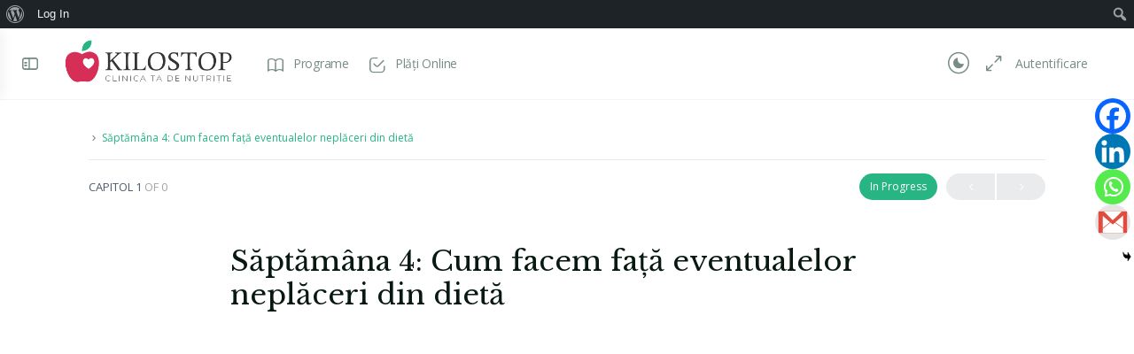

--- FILE ---
content_type: text/html; charset=UTF-8
request_url: https://program.kilostop.ro/lessons/saptamana-4-cum-facem-fata-eventualelor-neplaceri-din-dieta/
body_size: 27013
content:
<!doctype html>
<html lang="ro-RO">
	<head>
		<meta charset="UTF-8">
		<link rel="profile" href="http://gmpg.org/xfn/11">
		<script type="text/html" id="tmpl-bb-link-preview">
<% if ( link_scrapping ) { %>
	<% if ( link_loading ) { %>
		<span class="bb-url-scrapper-loading bb-ajax-loader"><i class="bb-icon-l bb-icon-spinner animate-spin"></i>Loading preview...</span>
	<% } %>
	<% if ( link_success || link_error ) { %>
		<a title="Cancel Preview" href="#" id="bb-close-link-suggestion">Remove Preview</a>
		<div class="bb-link-preview-container">

			<% if ( link_images && link_images.length && link_success && ! link_error && '' !== link_image_index ) { %>
				<div id="bb-url-scrapper-img-holder">
					<div class="bb-link-preview-image">
						<div class="bb-link-preview-image-cover">
							<img src="<%= link_images[link_image_index] %>"/>
						</div>
						<div class="bb-link-preview-icons">
							<%
							if ( link_images.length > 1 ) { %>
								<a data-bp-tooltip-pos="up" data-bp-tooltip="Change image" href="#" class="icon-exchange toolbar-button bp-tooltip" id="icon-exchange"><i class="bb-icon-l bb-icon-exchange"></i></a>
							<% } %>
							<% if ( link_images.length ) { %>
								<a data-bp-tooltip-pos="up" data-bp-tooltip="Remove image" href="#" class="icon-image-slash toolbar-button bp-tooltip" id="bb-link-preview-remove-image"><i class="bb-icon-l bb-icon-image-slash"></i></a>
							<% } %>
							<a data-bp-tooltip-pos="up" data-bp-tooltip="Confirm" class="toolbar-button bp-tooltip" href="#" id="bb-link-preview-select-image">
								<i class="bb-icon-check bb-icon-l"></i>
							</a>
						</div>
					</div>
					<% if ( link_images.length > 1 ) { %>
						<div class="bb-url-thumb-nav">
							<button type="button" id="bb-url-prevPicButton"><span class="bb-icon-l bb-icon-angle-left"></span></button>
							<button type="button" id="bb-url-nextPicButton"><span class="bb-icon-l bb-icon-angle-right"></span></button>
							<div id="bb-url-scrapper-img-count">
								Image <%= link_image_index + 1 %>&nbsp;of&nbsp;<%= link_images.length %>
							</div>
						</div>
					<% } %>
				</div>
			<% } %>

			<% if ( link_success && ! link_error && link_url ) { %>
				<div class="bb-link-preview-info">
					<% var a = document.createElement('a');
						a.href = link_url;
						var hostname = a.hostname;
						var domainName = hostname.replace('www.', '' );
					%>

					<% if ( 'undefined' !== typeof link_title && link_title.trim() && link_description ) { %>
						<p class="bb-link-preview-link-name"><%= domainName %></p>
					<% } %>

					<% if ( link_success && ! link_error ) { %>
						<p class="bb-link-preview-title"><%= link_title %></p>
					<% } %>

					<% if ( link_success && ! link_error ) { %>
						<div class="bb-link-preview-excerpt"><p><%= link_description %></p></div>
					<% } %>
				</div>
			<% } %>
			<% if ( link_error && ! link_success ) { %>
				<div id="bb-url-error" class="bb-url-error"><%= link_error_msg %></div>
			<% } %>
		</div>
	<% } %>
<% } %>
</script>

            <style id="bb_learndash_30_custom_colors">

                
                .learndash-wrapper .bb-single-course-sidebar .ld-status.ld-primary-background {
                    background-color: #e2e7ed !important;
                    color: inherit !important;
                }

                .learndash-wrapper .ld-course-status .ld-status.ld-status-progress.ld-primary-background {
                    background-color: #ebe9e6 !important;
                    color: inherit !important;
                }

                .learndash-wrapper .learndash_content_wrap .wpProQuiz_content .wpProQuiz_button_reShowQuestion:hover {
                    background-color: #fff !important;
                }

                .learndash-wrapper .learndash_content_wrap .wpProQuiz_content .wpProQuiz_toplistTable th {
                    background-color: transparent !important;
                }

                .learndash-wrapper .wpProQuiz_content .wpProQuiz_button:not(.wpProQuiz_button_reShowQuestion):not(.wpProQuiz_button_restartQuiz) {
                    color: #fff !important;
                }

                .learndash-wrapper .wpProQuiz_content .wpProQuiz_button.wpProQuiz_button_restartQuiz {
                    color: #fff !important;
                }

                .wpProQuiz_content .wpProQuiz_results > div > .wpProQuiz_button,
                .learndash-wrapper .bb-learndash-content-wrap .ld-item-list .ld-item-list-item a.ld-item-name:hover,
                .learndash-wrapper .bb-learndash-content-wrap .ld-item-list .ld-item-list-item .ld-item-list-item-preview:hover a.ld-item-name .ld-item-title,
                .learndash-wrapper .bb-learndash-content-wrap .ld-item-list .ld-item-list-item .ld-item-list-item-preview:hover .ld-expand-button .ld-icon-arrow-down,
                .lms-topic-sidebar-wrapper .lms-lessions-list > ol li a.bb-lesson-head:hover,
                .learndash-wrapper .bb-learndash-content-wrap .ld-primary-color-hover:hover,
                .learndash-wrapper .learndash_content_wrap .ld-table-list-item-quiz .ld-primary-color-hover:hover .ld-item-title,
                .learndash-wrapper .ld-item-list-item-expanded .ld-table-list-items .ld-table-list-item .ld-table-list-item-quiz .ld-primary-color-hover:hover .ld-item-title,
                .learndash-wrapper .ld-table-list .ld-table-list-items div.ld-table-list-item a.ld-table-list-item-preview:hover .ld-topic-title,
                .lms-lesson-content .bb-type-list li a:hover,
                .lms-lesson-content .lms-quiz-list li a:hover,
                .learndash-wrapper .ld-expand-button.ld-button-alternate:hover .ld-icon-arrow-down,
                .learndash-wrapper .ld-table-list .ld-table-list-items div.ld-table-list-item a.ld-table-list-item-preview:hover .ld-topic-title:before,
                .bb-lessons-list .lms-toggle-lesson i:hover,
                .lms-topic-sidebar-wrapper .lms-course-quizzes-list > ul li a:hover,
                .lms-topic-sidebar-wrapper .lms-course-members-list .course-members-list a:hover,
                .lms-topic-sidebar-wrapper .lms-course-members-list .bb-course-member-wrap > .list-members-extra,
                .lms-topic-sidebar-wrapper .lms-course-members-list .bb-course-member-wrap > .list-members-extra:hover,
                .learndash-wrapper .ld-item-list .ld-item-list-item.ld-item-lesson-item .ld-item-list-item-preview .ld-item-name .ld-item-title .ld-item-components span,
                .bb-about-instructor h5 a:hover,
                .learndash_content_wrap .comment-respond .comment-author:hover,
                .single-sfwd-courses .comment-respond .comment-author:hover {
                    color: #26b583 !important;
                }

                .learndash-wrapper .learndash_content_wrap #quiz_continue_link,
                .learndash-wrapper .learndash_content_wrap .learndash_mark_complete_button,
                .learndash-wrapper .learndash_content_wrap #learndash_mark_complete_button,
                .learndash-wrapper .learndash_content_wrap .ld-status-complete,
                .learndash-wrapper .learndash_content_wrap .ld-alert-success .ld-button,
                .learndash-wrapper .learndash_content_wrap .ld-alert-success .ld-alert-icon,
                .wpProQuiz_questionList[data-type="assessment_answer"] .wpProQuiz_questionListItem label.is-selected:before,
                .wpProQuiz_questionList[data-type="single"] .wpProQuiz_questionListItem label.is-selected:before,
                .wpProQuiz_questionList[data-type="multiple"] .wpProQuiz_questionListItem label.is-selected:before {
                    background-color: #26b583 !important;
                }

                .wpProQuiz_content .wpProQuiz_results > div > .wpProQuiz_button,
                .wpProQuiz_questionList[data-type="multiple"] .wpProQuiz_questionListItem label.is-selected:before {
                    border-color: #26b583 !important;
                }

                .learndash-wrapper .wpProQuiz_content .wpProQuiz_button.wpProQuiz_button_restartQuiz,
                .learndash-wrapper .wpProQuiz_content .wpProQuiz_button.wpProQuiz_button_restartQuiz:hover,
                #learndash-page-content .sfwd-course-nav .learndash_next_prev_link a:hover,
                .bb-cover-list-item .ld-primary-background {
                    background-color: #26b583 !important;
                }

                
                
                .lms-topic-sidebar-wrapper .ld-secondary-background,
                .i-progress.i-progress-completed,
                .bb-cover-list-item .ld-secondary-background,
                .learndash-wrapper .ld-status-icon.ld-status-complete.ld-secondary-background,
                .learndash-wrapper .ld-status-icon.ld-quiz-complete,
                .ld-progress-bar .ld-progress-bar-percentage.ld-secondary-background {
                    background-color: #26b583 !important;
                }

                .bb-progress .bb-progress-circle {
                    border-color: #26b583 !important;
                }

                .learndash-wrapper .ld-alert-success {
                    border-color: #DCDFE3 !important;
                }

                .learndash-wrapper .ld-secondary-in-progress-icon {
                    color: #26b583 !important;
                }

                .learndash-wrapper .bb-learndash-content-wrap .ld-secondary-in-progress-icon {
                    border-left-color: #DEDFE2 !important;
                    border-top-color: #DEDFE2 !important;
                }

                
                
                .learndash-wrapper .ld-item-list .ld-item-list-item.ld-item-lesson-item .ld-item-name .ld-item-title .ld-item-components span.ld-status-waiting,
                .learndash-wrapper .ld-item-list .ld-item-list-item.ld-item-lesson-item .ld-item-name .ld-item-title .ld-item-components span.ld-status-waiting span.ld-icon,
                .learndash-wrapper .ld-status-waiting {
                    background-color: #ff531a !important;
                }

                
            </style>

			<meta name='robots' content='index, follow, max-image-preview:large, max-snippet:-1, max-video-preview:-1' />
	<style>img:is([sizes="auto" i], [sizes^="auto," i]) { contain-intrinsic-size: 3000px 1500px }</style>
	
	<!-- This site is optimized with the Yoast SEO plugin v24.4 - https://yoast.com/wordpress/plugins/seo/ -->
	<title>Săptămâna 4: Cum facem față eventualelor neplăceri din dietă | Programe Kilostop</title>
	<link rel="canonical" href="https://program.kilostop.ro/lessons/saptamana-4-cum-facem-fata-eventualelor-neplaceri-din-dieta/" class="yoast-seo-meta-tag" />
	<meta property="og:locale" content="ro_RO" class="yoast-seo-meta-tag" />
	<meta property="og:type" content="article" class="yoast-seo-meta-tag" />
	<meta property="og:title" content="Săptămâna 4: Cum facem față eventualelor neplăceri din dietă | Programe Kilostop" class="yoast-seo-meta-tag" />
	<meta property="og:url" content="https://program.kilostop.ro/lessons/saptamana-4-cum-facem-fata-eventualelor-neplaceri-din-dieta/" class="yoast-seo-meta-tag" />
	<meta property="og:site_name" content="Programe Kilostop" class="yoast-seo-meta-tag" />
	<meta property="article:publisher" content="https://www.facebook.com/Nutritionist.Slabit?ref=ts" class="yoast-seo-meta-tag" />
	<meta property="article:modified_time" content="2020-05-15T13:22:02+00:00" class="yoast-seo-meta-tag" />
	<meta property="og:image" content="https://program.kilostop.ro/wp-content/uploads/2020/03/Logo-KiloStop-3.png" class="yoast-seo-meta-tag" />
	<meta property="og:image:width" content="842" class="yoast-seo-meta-tag" />
	<meta property="og:image:height" content="356" class="yoast-seo-meta-tag" />
	<meta property="og:image:type" content="image/png" class="yoast-seo-meta-tag" />
	<meta name="twitter:card" content="summary_large_image" class="yoast-seo-meta-tag" />
	<script type="application/ld+json" class="yoast-schema-graph">{"@context":"https://schema.org","@graph":[{"@type":"WebPage","@id":"https://program.kilostop.ro/lessons/saptamana-4-cum-facem-fata-eventualelor-neplaceri-din-dieta/","url":"https://program.kilostop.ro/lessons/saptamana-4-cum-facem-fata-eventualelor-neplaceri-din-dieta/","name":"Săptămâna 4: Cum facem față eventualelor neplăceri din dietă | Programe Kilostop","isPartOf":{"@id":"https://program.kilostop.ro/#website"},"datePublished":"2020-05-12T08:57:08+00:00","dateModified":"2020-05-15T13:22:02+00:00","breadcrumb":{"@id":"https://program.kilostop.ro/lessons/saptamana-4-cum-facem-fata-eventualelor-neplaceri-din-dieta/#breadcrumb"},"inLanguage":"ro-RO","potentialAction":[{"@type":"ReadAction","target":["https://program.kilostop.ro/lessons/saptamana-4-cum-facem-fata-eventualelor-neplaceri-din-dieta/"]}]},{"@type":"BreadcrumbList","@id":"https://program.kilostop.ro/lessons/saptamana-4-cum-facem-fata-eventualelor-neplaceri-din-dieta/#breadcrumb","itemListElement":[{"@type":"ListItem","position":1,"name":"Prima pagină","item":"https://program.kilostop.ro/"},{"@type":"ListItem","position":2,"name":"Săptămâna 4: Cum facem față eventualelor neplăceri din dietă"}]},{"@type":"WebSite","@id":"https://program.kilostop.ro/#website","url":"https://program.kilostop.ro/","name":"Programe Kilostop","description":"Programe de slăbit online","publisher":{"@id":"https://program.kilostop.ro/#organization"},"potentialAction":[{"@type":"SearchAction","target":{"@type":"EntryPoint","urlTemplate":"https://program.kilostop.ro/?s={search_term_string}"},"query-input":{"@type":"PropertyValueSpecification","valueRequired":true,"valueName":"search_term_string"}}],"inLanguage":"ro-RO"},{"@type":"Organization","@id":"https://program.kilostop.ro/#organization","name":"Kilostop - Clinica de Nutritie","url":"https://program.kilostop.ro/","logo":{"@type":"ImageObject","inLanguage":"ro-RO","@id":"https://program.kilostop.ro/#/schema/logo/image/","url":"https://program.kilostop.ro/wp-content/uploads/2020/03/Logo-KiloStop-3.png","contentUrl":"https://program.kilostop.ro/wp-content/uploads/2020/03/Logo-KiloStop-3.png","width":842,"height":356,"caption":"Kilostop - Clinica de Nutritie"},"image":{"@id":"https://program.kilostop.ro/#/schema/logo/image/"},"sameAs":["https://www.facebook.com/Nutritionist.Slabit?ref=ts","https://www.instagram.com/clinica.kilostop","https://www.youtube.com/channel/UCpz--1c6p0JIf2oWddGKW0Q"]}]}</script>
	<!-- / Yoast SEO plugin. -->


<link rel='dns-prefetch' href='//fonts.googleapis.com' />
<link rel='preconnect' href='https://fonts.gstatic.com' crossorigin />
<link rel="alternate" type="application/rss+xml" title="Programe Kilostop &raquo; Flux" href="https://program.kilostop.ro/feed/" />
<link rel="alternate" type="application/rss+xml" title="Programe Kilostop &raquo; Flux comentarii" href="https://program.kilostop.ro/comments/feed/" />
		<!-- This site uses the Google Analytics by MonsterInsights plugin v9.2.4 - Using Analytics tracking - https://www.monsterinsights.com/ -->
		<!-- Note: MonsterInsights is not currently configured on this site. The site owner needs to authenticate with Google Analytics in the MonsterInsights settings panel. -->
					<!-- No tracking code set -->
				<!-- / Google Analytics by MonsterInsights -->
		<script type="text/javascript">
/* <![CDATA[ */
window._wpemojiSettings = {"baseUrl":"https:\/\/s.w.org\/images\/core\/emoji\/15.0.3\/72x72\/","ext":".png","svgUrl":"https:\/\/s.w.org\/images\/core\/emoji\/15.0.3\/svg\/","svgExt":".svg","source":{"concatemoji":"https:\/\/program.kilostop.ro\/wp-includes\/js\/wp-emoji-release.min.js?ver=6.7.4"}};
/*! This file is auto-generated */
!function(i,n){var o,s,e;function c(e){try{var t={supportTests:e,timestamp:(new Date).valueOf()};sessionStorage.setItem(o,JSON.stringify(t))}catch(e){}}function p(e,t,n){e.clearRect(0,0,e.canvas.width,e.canvas.height),e.fillText(t,0,0);var t=new Uint32Array(e.getImageData(0,0,e.canvas.width,e.canvas.height).data),r=(e.clearRect(0,0,e.canvas.width,e.canvas.height),e.fillText(n,0,0),new Uint32Array(e.getImageData(0,0,e.canvas.width,e.canvas.height).data));return t.every(function(e,t){return e===r[t]})}function u(e,t,n){switch(t){case"flag":return n(e,"\ud83c\udff3\ufe0f\u200d\u26a7\ufe0f","\ud83c\udff3\ufe0f\u200b\u26a7\ufe0f")?!1:!n(e,"\ud83c\uddfa\ud83c\uddf3","\ud83c\uddfa\u200b\ud83c\uddf3")&&!n(e,"\ud83c\udff4\udb40\udc67\udb40\udc62\udb40\udc65\udb40\udc6e\udb40\udc67\udb40\udc7f","\ud83c\udff4\u200b\udb40\udc67\u200b\udb40\udc62\u200b\udb40\udc65\u200b\udb40\udc6e\u200b\udb40\udc67\u200b\udb40\udc7f");case"emoji":return!n(e,"\ud83d\udc26\u200d\u2b1b","\ud83d\udc26\u200b\u2b1b")}return!1}function f(e,t,n){var r="undefined"!=typeof WorkerGlobalScope&&self instanceof WorkerGlobalScope?new OffscreenCanvas(300,150):i.createElement("canvas"),a=r.getContext("2d",{willReadFrequently:!0}),o=(a.textBaseline="top",a.font="600 32px Arial",{});return e.forEach(function(e){o[e]=t(a,e,n)}),o}function t(e){var t=i.createElement("script");t.src=e,t.defer=!0,i.head.appendChild(t)}"undefined"!=typeof Promise&&(o="wpEmojiSettingsSupports",s=["flag","emoji"],n.supports={everything:!0,everythingExceptFlag:!0},e=new Promise(function(e){i.addEventListener("DOMContentLoaded",e,{once:!0})}),new Promise(function(t){var n=function(){try{var e=JSON.parse(sessionStorage.getItem(o));if("object"==typeof e&&"number"==typeof e.timestamp&&(new Date).valueOf()<e.timestamp+604800&&"object"==typeof e.supportTests)return e.supportTests}catch(e){}return null}();if(!n){if("undefined"!=typeof Worker&&"undefined"!=typeof OffscreenCanvas&&"undefined"!=typeof URL&&URL.createObjectURL&&"undefined"!=typeof Blob)try{var e="postMessage("+f.toString()+"("+[JSON.stringify(s),u.toString(),p.toString()].join(",")+"));",r=new Blob([e],{type:"text/javascript"}),a=new Worker(URL.createObjectURL(r),{name:"wpTestEmojiSupports"});return void(a.onmessage=function(e){c(n=e.data),a.terminate(),t(n)})}catch(e){}c(n=f(s,u,p))}t(n)}).then(function(e){for(var t in e)n.supports[t]=e[t],n.supports.everything=n.supports.everything&&n.supports[t],"flag"!==t&&(n.supports.everythingExceptFlag=n.supports.everythingExceptFlag&&n.supports[t]);n.supports.everythingExceptFlag=n.supports.everythingExceptFlag&&!n.supports.flag,n.DOMReady=!1,n.readyCallback=function(){n.DOMReady=!0}}).then(function(){return e}).then(function(){var e;n.supports.everything||(n.readyCallback(),(e=n.source||{}).concatemoji?t(e.concatemoji):e.wpemoji&&e.twemoji&&(t(e.twemoji),t(e.wpemoji)))}))}((window,document),window._wpemojiSettings);
/* ]]> */
</script>
<link rel='stylesheet' id='berocket_mm_quantity_style-css' href='https://program.kilostop.ro/wp-content/plugins/minmax-quantity-for-woocommerce/css/shop.css?ver=1.3.8' type='text/css' media='all' />
<link rel='stylesheet' id='dashicons-css' href='https://program.kilostop.ro/wp-includes/css/dashicons.min.css?ver=6.7.4' type='text/css' media='all' />
<link rel='stylesheet' id='admin-bar-css' href='https://program.kilostop.ro/wp-includes/css/admin-bar.min.css?ver=6.7.4' type='text/css' media='all' />
<style id='admin-bar-inline-css' type='text/css'>

		@media screen { html { margin-top: 32px !important; } }
		@media screen and ( max-width: 782px ) { html { margin-top: 46px !important; } }
	
@media print { #wpadminbar { display:none; } }
</style>
<link rel='stylesheet' id='bp-nouveau-icons-map-css' href='https://program.kilostop.ro/wp-content/plugins/buddyboss-platform/bp-templates/bp-nouveau/icons/css/icons-map.min.css?ver=2.7.91' type='text/css' media='screen' />
<link rel='stylesheet' id='bp-nouveau-bb-icons-css' href='https://program.kilostop.ro/wp-content/plugins/buddyboss-platform/bp-templates/bp-nouveau/icons/css/bb-icons.min.css?ver=1.0.8' type='text/css' media='screen' />
<link rel='stylesheet' id='bp-nouveau-css' href='https://program.kilostop.ro/wp-content/plugins/buddyboss-platform/bp-templates/bp-nouveau/css/buddypress.min.css?ver=2.7.91' type='text/css' media='screen' />
<style id='bp-nouveau-inline-css' type='text/css'>
.list-wrap .bs-group-cover a:before{ background:unset; }
</style>
<link rel='stylesheet' id='buddyboss_legacy-css' href='https://program.kilostop.ro/wp-content/themes/buddyboss-theme/inc/plugins/buddyboss-menu-icons/vendor/kucrut/icon-picker/css/types/buddyboss_legacy.css?ver=1.0' type='text/css' media='all' />
<link rel='stylesheet' id='wp-block-library-css' href='https://program.kilostop.ro/wp-includes/css/dist/block-library/style.min.css?ver=6.7.4' type='text/css' media='all' />
<link rel='stylesheet' id='bb_theme_block-buddypanel-style-css-css' href='https://program.kilostop.ro/wp-content/themes/buddyboss-theme/blocks/buddypanel/build/style-buddypanel.css?ver=a43481f57c3cc73f6cce06223a569c14' type='text/css' media='all' />
<style id='classic-theme-styles-inline-css' type='text/css'>
/*! This file is auto-generated */
.wp-block-button__link{color:#fff;background-color:#32373c;border-radius:9999px;box-shadow:none;text-decoration:none;padding:calc(.667em + 2px) calc(1.333em + 2px);font-size:1.125em}.wp-block-file__button{background:#32373c;color:#fff;text-decoration:none}
</style>
<style id='global-styles-inline-css' type='text/css'>
:root{--wp--preset--aspect-ratio--square: 1;--wp--preset--aspect-ratio--4-3: 4/3;--wp--preset--aspect-ratio--3-4: 3/4;--wp--preset--aspect-ratio--3-2: 3/2;--wp--preset--aspect-ratio--2-3: 2/3;--wp--preset--aspect-ratio--16-9: 16/9;--wp--preset--aspect-ratio--9-16: 9/16;--wp--preset--color--black: #000000;--wp--preset--color--cyan-bluish-gray: #abb8c3;--wp--preset--color--white: #ffffff;--wp--preset--color--pale-pink: #f78da7;--wp--preset--color--vivid-red: #cf2e2e;--wp--preset--color--luminous-vivid-orange: #ff6900;--wp--preset--color--luminous-vivid-amber: #fcb900;--wp--preset--color--light-green-cyan: #7bdcb5;--wp--preset--color--vivid-green-cyan: #00d084;--wp--preset--color--pale-cyan-blue: #8ed1fc;--wp--preset--color--vivid-cyan-blue: #0693e3;--wp--preset--color--vivid-purple: #9b51e0;--wp--preset--gradient--vivid-cyan-blue-to-vivid-purple: linear-gradient(135deg,rgba(6,147,227,1) 0%,rgb(155,81,224) 100%);--wp--preset--gradient--light-green-cyan-to-vivid-green-cyan: linear-gradient(135deg,rgb(122,220,180) 0%,rgb(0,208,130) 100%);--wp--preset--gradient--luminous-vivid-amber-to-luminous-vivid-orange: linear-gradient(135deg,rgba(252,185,0,1) 0%,rgba(255,105,0,1) 100%);--wp--preset--gradient--luminous-vivid-orange-to-vivid-red: linear-gradient(135deg,rgba(255,105,0,1) 0%,rgb(207,46,46) 100%);--wp--preset--gradient--very-light-gray-to-cyan-bluish-gray: linear-gradient(135deg,rgb(238,238,238) 0%,rgb(169,184,195) 100%);--wp--preset--gradient--cool-to-warm-spectrum: linear-gradient(135deg,rgb(74,234,220) 0%,rgb(151,120,209) 20%,rgb(207,42,186) 40%,rgb(238,44,130) 60%,rgb(251,105,98) 80%,rgb(254,248,76) 100%);--wp--preset--gradient--blush-light-purple: linear-gradient(135deg,rgb(255,206,236) 0%,rgb(152,150,240) 100%);--wp--preset--gradient--blush-bordeaux: linear-gradient(135deg,rgb(254,205,165) 0%,rgb(254,45,45) 50%,rgb(107,0,62) 100%);--wp--preset--gradient--luminous-dusk: linear-gradient(135deg,rgb(255,203,112) 0%,rgb(199,81,192) 50%,rgb(65,88,208) 100%);--wp--preset--gradient--pale-ocean: linear-gradient(135deg,rgb(255,245,203) 0%,rgb(182,227,212) 50%,rgb(51,167,181) 100%);--wp--preset--gradient--electric-grass: linear-gradient(135deg,rgb(202,248,128) 0%,rgb(113,206,126) 100%);--wp--preset--gradient--midnight: linear-gradient(135deg,rgb(2,3,129) 0%,rgb(40,116,252) 100%);--wp--preset--font-size--small: 13px;--wp--preset--font-size--medium: 20px;--wp--preset--font-size--large: 36px;--wp--preset--font-size--x-large: 42px;--wp--preset--font-family--inter: "Inter", sans-serif;--wp--preset--font-family--cardo: Cardo;--wp--preset--spacing--20: 0.44rem;--wp--preset--spacing--30: 0.67rem;--wp--preset--spacing--40: 1rem;--wp--preset--spacing--50: 1.5rem;--wp--preset--spacing--60: 2.25rem;--wp--preset--spacing--70: 3.38rem;--wp--preset--spacing--80: 5.06rem;--wp--preset--shadow--natural: 6px 6px 9px rgba(0, 0, 0, 0.2);--wp--preset--shadow--deep: 12px 12px 50px rgba(0, 0, 0, 0.4);--wp--preset--shadow--sharp: 6px 6px 0px rgba(0, 0, 0, 0.2);--wp--preset--shadow--outlined: 6px 6px 0px -3px rgba(255, 255, 255, 1), 6px 6px rgba(0, 0, 0, 1);--wp--preset--shadow--crisp: 6px 6px 0px rgba(0, 0, 0, 1);}:where(.is-layout-flex){gap: 0.5em;}:where(.is-layout-grid){gap: 0.5em;}body .is-layout-flex{display: flex;}.is-layout-flex{flex-wrap: wrap;align-items: center;}.is-layout-flex > :is(*, div){margin: 0;}body .is-layout-grid{display: grid;}.is-layout-grid > :is(*, div){margin: 0;}:where(.wp-block-columns.is-layout-flex){gap: 2em;}:where(.wp-block-columns.is-layout-grid){gap: 2em;}:where(.wp-block-post-template.is-layout-flex){gap: 1.25em;}:where(.wp-block-post-template.is-layout-grid){gap: 1.25em;}.has-black-color{color: var(--wp--preset--color--black) !important;}.has-cyan-bluish-gray-color{color: var(--wp--preset--color--cyan-bluish-gray) !important;}.has-white-color{color: var(--wp--preset--color--white) !important;}.has-pale-pink-color{color: var(--wp--preset--color--pale-pink) !important;}.has-vivid-red-color{color: var(--wp--preset--color--vivid-red) !important;}.has-luminous-vivid-orange-color{color: var(--wp--preset--color--luminous-vivid-orange) !important;}.has-luminous-vivid-amber-color{color: var(--wp--preset--color--luminous-vivid-amber) !important;}.has-light-green-cyan-color{color: var(--wp--preset--color--light-green-cyan) !important;}.has-vivid-green-cyan-color{color: var(--wp--preset--color--vivid-green-cyan) !important;}.has-pale-cyan-blue-color{color: var(--wp--preset--color--pale-cyan-blue) !important;}.has-vivid-cyan-blue-color{color: var(--wp--preset--color--vivid-cyan-blue) !important;}.has-vivid-purple-color{color: var(--wp--preset--color--vivid-purple) !important;}.has-black-background-color{background-color: var(--wp--preset--color--black) !important;}.has-cyan-bluish-gray-background-color{background-color: var(--wp--preset--color--cyan-bluish-gray) !important;}.has-white-background-color{background-color: var(--wp--preset--color--white) !important;}.has-pale-pink-background-color{background-color: var(--wp--preset--color--pale-pink) !important;}.has-vivid-red-background-color{background-color: var(--wp--preset--color--vivid-red) !important;}.has-luminous-vivid-orange-background-color{background-color: var(--wp--preset--color--luminous-vivid-orange) !important;}.has-luminous-vivid-amber-background-color{background-color: var(--wp--preset--color--luminous-vivid-amber) !important;}.has-light-green-cyan-background-color{background-color: var(--wp--preset--color--light-green-cyan) !important;}.has-vivid-green-cyan-background-color{background-color: var(--wp--preset--color--vivid-green-cyan) !important;}.has-pale-cyan-blue-background-color{background-color: var(--wp--preset--color--pale-cyan-blue) !important;}.has-vivid-cyan-blue-background-color{background-color: var(--wp--preset--color--vivid-cyan-blue) !important;}.has-vivid-purple-background-color{background-color: var(--wp--preset--color--vivid-purple) !important;}.has-black-border-color{border-color: var(--wp--preset--color--black) !important;}.has-cyan-bluish-gray-border-color{border-color: var(--wp--preset--color--cyan-bluish-gray) !important;}.has-white-border-color{border-color: var(--wp--preset--color--white) !important;}.has-pale-pink-border-color{border-color: var(--wp--preset--color--pale-pink) !important;}.has-vivid-red-border-color{border-color: var(--wp--preset--color--vivid-red) !important;}.has-luminous-vivid-orange-border-color{border-color: var(--wp--preset--color--luminous-vivid-orange) !important;}.has-luminous-vivid-amber-border-color{border-color: var(--wp--preset--color--luminous-vivid-amber) !important;}.has-light-green-cyan-border-color{border-color: var(--wp--preset--color--light-green-cyan) !important;}.has-vivid-green-cyan-border-color{border-color: var(--wp--preset--color--vivid-green-cyan) !important;}.has-pale-cyan-blue-border-color{border-color: var(--wp--preset--color--pale-cyan-blue) !important;}.has-vivid-cyan-blue-border-color{border-color: var(--wp--preset--color--vivid-cyan-blue) !important;}.has-vivid-purple-border-color{border-color: var(--wp--preset--color--vivid-purple) !important;}.has-vivid-cyan-blue-to-vivid-purple-gradient-background{background: var(--wp--preset--gradient--vivid-cyan-blue-to-vivid-purple) !important;}.has-light-green-cyan-to-vivid-green-cyan-gradient-background{background: var(--wp--preset--gradient--light-green-cyan-to-vivid-green-cyan) !important;}.has-luminous-vivid-amber-to-luminous-vivid-orange-gradient-background{background: var(--wp--preset--gradient--luminous-vivid-amber-to-luminous-vivid-orange) !important;}.has-luminous-vivid-orange-to-vivid-red-gradient-background{background: var(--wp--preset--gradient--luminous-vivid-orange-to-vivid-red) !important;}.has-very-light-gray-to-cyan-bluish-gray-gradient-background{background: var(--wp--preset--gradient--very-light-gray-to-cyan-bluish-gray) !important;}.has-cool-to-warm-spectrum-gradient-background{background: var(--wp--preset--gradient--cool-to-warm-spectrum) !important;}.has-blush-light-purple-gradient-background{background: var(--wp--preset--gradient--blush-light-purple) !important;}.has-blush-bordeaux-gradient-background{background: var(--wp--preset--gradient--blush-bordeaux) !important;}.has-luminous-dusk-gradient-background{background: var(--wp--preset--gradient--luminous-dusk) !important;}.has-pale-ocean-gradient-background{background: var(--wp--preset--gradient--pale-ocean) !important;}.has-electric-grass-gradient-background{background: var(--wp--preset--gradient--electric-grass) !important;}.has-midnight-gradient-background{background: var(--wp--preset--gradient--midnight) !important;}.has-small-font-size{font-size: var(--wp--preset--font-size--small) !important;}.has-medium-font-size{font-size: var(--wp--preset--font-size--medium) !important;}.has-large-font-size{font-size: var(--wp--preset--font-size--large) !important;}.has-x-large-font-size{font-size: var(--wp--preset--font-size--x-large) !important;}
:where(.wp-block-post-template.is-layout-flex){gap: 1.25em;}:where(.wp-block-post-template.is-layout-grid){gap: 1.25em;}
:where(.wp-block-columns.is-layout-flex){gap: 2em;}:where(.wp-block-columns.is-layout-grid){gap: 2em;}
:root :where(.wp-block-pullquote){font-size: 1.5em;line-height: 1.6;}
</style>
<link rel='stylesheet' id='bp-admin-bar-css' href='https://program.kilostop.ro/wp-content/plugins/buddyboss-platform/bp-core/css/admin-bar.min.css?ver=2.7.91' type='text/css' media='all' />
<link rel='stylesheet' id='bb-pro-enqueue-scripts-css' href='https://program.kilostop.ro/wp-content/plugins/buddyboss-platform-pro/assets/css/index.min.css?ver=2.6.71' type='text/css' media='all' />
<link rel='stylesheet' id='bb-access-control-css' href='https://program.kilostop.ro/wp-content/plugins/buddyboss-platform-pro/includes/access-control/assets/css/bb-access-control.min.css?ver=2.6.71' type='text/css' media='all' />
<link rel='stylesheet' id='bb-polls-style-css' href='https://program.kilostop.ro/wp-content/plugins/buddyboss-platform-pro/includes/polls/assets/css/bb-polls.min.css?ver=2.6.71' type='text/css' media='all' />
<link rel='stylesheet' id='bb-schedule-posts-css' href='https://program.kilostop.ro/wp-content/plugins/buddyboss-platform-pro/includes/schedule-posts/assets/css/bb-schedule-posts.min.css?ver=2.6.71' type='text/css' media='all' />
<link rel='stylesheet' id='bb-meprlms-frontend-css' href='https://program.kilostop.ro/wp-content/plugins/buddyboss-platform-pro/includes/integrations/meprlms/assets/css/meprlms-frontend.min.css?ver=2.7.91' type='text/css' media='all' />
<link rel='stylesheet' id='bp-select2-css' href='https://program.kilostop.ro/wp-content/plugins/buddyboss-platform/bp-core/css/vendor/select2.min.css?ver=2.7.91' type='text/css' media='all' />
<link rel='stylesheet' id='bb-meprlms-admin-css' href='https://program.kilostop.ro/wp-content/plugins/buddyboss-platform-pro/includes/integrations/meprlms/assets/css/bb-meprlms-admin.min.css?ver=2.7.91' type='text/css' media='all' />
<link rel='stylesheet' id='bb-tutorlms-admin-css' href='https://program.kilostop.ro/wp-content/plugins/buddyboss-platform-pro/includes/integrations/tutorlms/assets/css/bb-tutorlms-admin.min.css?ver=2.7.91' type='text/css' media='all' />
<link rel='stylesheet' id='login-and-logout-redirect-css' href='https://program.kilostop.ro/wp-content/plugins/login-and-logout-redirect/public/css/login-and-logout-redirect-public.css?ver=2.0.0' type='text/css' media='all' />
<link rel='stylesheet' id='learndash_quiz_front_css-css' href='//program.kilostop.ro/wp-content/plugins/sfwd-lms/themes/legacy/templates/learndash_quiz_front.min.css?ver=3.6.0.1' type='text/css' media='all' />
<link rel='stylesheet' id='jquery-dropdown-css-css' href='//program.kilostop.ro/wp-content/plugins/sfwd-lms/assets/css/jquery.dropdown.min.css?ver=3.6.0.1' type='text/css' media='all' />
<link rel='stylesheet' id='learndash_lesson_video-css' href='//program.kilostop.ro/wp-content/plugins/sfwd-lms/themes/legacy/templates/learndash_lesson_video.min.css?ver=3.6.0.1' type='text/css' media='all' />
<link rel='stylesheet' id='learndash-front-css' href='//program.kilostop.ro/wp-content/plugins/sfwd-lms/themes/ld30/assets/css/learndash.min.css?ver=3.6.0.1' type='text/css' media='all' />
<style id='learndash-front-inline-css' type='text/css'>
		.learndash-wrapper .ld-item-list .ld-item-list-item.ld-is-next,
		.learndash-wrapper .wpProQuiz_content .wpProQuiz_questionListItem label:focus-within {
			border-color: #26b583;
		}

		/*
		.learndash-wrapper a:not(.ld-button):not(#quiz_continue_link):not(.ld-focus-menu-link):not(.btn-blue):not(#quiz_continue_link):not(.ld-js-register-account):not(#ld-focus-mode-course-heading):not(#btn-join):not(.ld-item-name):not(.ld-table-list-item-preview):not(.ld-lesson-item-preview-heading),
		 */

		.learndash-wrapper .ld-breadcrumbs a,
		.learndash-wrapper .ld-lesson-item.ld-is-current-lesson .ld-lesson-item-preview-heading,
		.learndash-wrapper .ld-lesson-item.ld-is-current-lesson .ld-lesson-title,
		.learndash-wrapper .ld-primary-color-hover:hover,
		.learndash-wrapper .ld-primary-color,
		.learndash-wrapper .ld-primary-color-hover:hover,
		.learndash-wrapper .ld-primary-color,
		.learndash-wrapper .ld-tabs .ld-tabs-navigation .ld-tab.ld-active,
		.learndash-wrapper .ld-button.ld-button-transparent,
		.learndash-wrapper .ld-button.ld-button-reverse,
		.learndash-wrapper .ld-icon-certificate,
		.learndash-wrapper .ld-login-modal .ld-login-modal-login .ld-modal-heading,
		#wpProQuiz_user_content a,
		.learndash-wrapper .ld-item-list .ld-item-list-item a.ld-item-name:hover,
		.learndash-wrapper .ld-focus-comments__heading-actions .ld-expand-button,
		.learndash-wrapper .ld-focus-comments__heading a,
		.learndash-wrapper .ld-focus-comments .comment-respond a,
		.learndash-wrapper .ld-focus-comment .ld-comment-reply a.comment-reply-link:hover,
		.learndash-wrapper .ld-expand-button.ld-button-alternate {
			color: #26b583 !important;
		}

		.learndash-wrapper .ld-focus-comment.bypostauthor>.ld-comment-wrapper,
		.learndash-wrapper .ld-focus-comment.role-group_leader>.ld-comment-wrapper,
		.learndash-wrapper .ld-focus-comment.role-administrator>.ld-comment-wrapper {
			background-color:rgba(38, 181, 131, 0.03) !important;
		}


		.learndash-wrapper .ld-primary-background,
		.learndash-wrapper .ld-tabs .ld-tabs-navigation .ld-tab.ld-active:after {
			background: #26b583 !important;
		}



		.learndash-wrapper .ld-course-navigation .ld-lesson-item.ld-is-current-lesson .ld-status-incomplete,
		.learndash-wrapper .ld-focus-comment.bypostauthor:not(.ptype-sfwd-assignment) >.ld-comment-wrapper>.ld-comment-avatar img,
		.learndash-wrapper .ld-focus-comment.role-group_leader>.ld-comment-wrapper>.ld-comment-avatar img,
		.learndash-wrapper .ld-focus-comment.role-administrator>.ld-comment-wrapper>.ld-comment-avatar img {
			border-color: #26b583 !important;
		}



		.learndash-wrapper .ld-loading::before {
			border-top:3px solid #26b583 !important;
		}

		.learndash-wrapper .ld-button:hover:not(.learndash-link-previous-incomplete):not(.ld-button-transparent),
		#learndash-tooltips .ld-tooltip:after,
		#learndash-tooltips .ld-tooltip,
		.learndash-wrapper .ld-primary-background,
		.learndash-wrapper .btn-join,
		.learndash-wrapper #btn-join,
		.learndash-wrapper .ld-button:not(.ld-button-reverse):not(.learndash-link-previous-incomplete):not(.ld-button-transparent),
		.learndash-wrapper .ld-expand-button,
		.learndash-wrapper .wpProQuiz_content .wpProQuiz_button:not(.wpProQuiz_button_reShowQuestion):not(.wpProQuiz_button_restartQuiz),
		.learndash-wrapper .wpProQuiz_content .wpProQuiz_button2,
		.learndash-wrapper .ld-focus .ld-focus-sidebar .ld-course-navigation-heading,
		.learndash-wrapper .ld-focus .ld-focus-sidebar .ld-focus-sidebar-trigger,
		.learndash-wrapper .ld-focus-comments .form-submit #submit,
		.learndash-wrapper .ld-login-modal input[type='submit'],
		.learndash-wrapper .ld-login-modal .ld-login-modal-register,
		.learndash-wrapper .wpProQuiz_content .wpProQuiz_certificate a.btn-blue,
		.learndash-wrapper .ld-focus .ld-focus-header .ld-user-menu .ld-user-menu-items a,
		#wpProQuiz_user_content table.wp-list-table thead th,
		#wpProQuiz_overlay_close,
		.learndash-wrapper .ld-expand-button.ld-button-alternate .ld-icon {
			background-color: #26b583 !important;
		}

		.learndash-wrapper .ld-focus .ld-focus-header .ld-user-menu .ld-user-menu-items:before {
			border-bottom-color: #26b583 !important;
		}

		.learndash-wrapper .ld-button.ld-button-transparent:hover {
			background: transparent !important;
		}

		.learndash-wrapper .ld-focus .ld-focus-header .sfwd-mark-complete .learndash_mark_complete_button,
		.learndash-wrapper .ld-focus .ld-focus-header #sfwd-mark-complete #learndash_mark_complete_button,
		.learndash-wrapper .ld-button.ld-button-transparent,
		.learndash-wrapper .ld-button.ld-button-alternate,
		.learndash-wrapper .ld-expand-button.ld-button-alternate {
			background-color:transparent !important;
		}

		.learndash-wrapper .ld-focus-header .ld-user-menu .ld-user-menu-items a,
		.learndash-wrapper .ld-button.ld-button-reverse:hover,
		.learndash-wrapper .ld-alert-success .ld-alert-icon.ld-icon-certificate,
		.learndash-wrapper .ld-alert-warning .ld-button:not(.learndash-link-previous-incomplete),
		.learndash-wrapper .ld-primary-background.ld-status {
			color:white !important;
		}

		.learndash-wrapper .ld-status.ld-status-unlocked {
			background-color: rgba(38,181,131,0.2) !important;
			color: #26b583 !important;
		}

		.learndash-wrapper .wpProQuiz_content .wpProQuiz_addToplist {
			background-color: rgba(38,181,131,0.1) !important;
			border: 1px solid #26b583 !important;
		}

		.learndash-wrapper .wpProQuiz_content .wpProQuiz_toplistTable th {
			background: #26b583 !important;
		}

		.learndash-wrapper .wpProQuiz_content .wpProQuiz_toplistTrOdd {
			background-color: rgba(38,181,131,0.1) !important;
		}

		.learndash-wrapper .wpProQuiz_content .wpProQuiz_reviewDiv li.wpProQuiz_reviewQuestionTarget {
			background-color: #26b583 !important;
		}
		.learndash-wrapper .wpProQuiz_content .wpProQuiz_time_limit .wpProQuiz_progress {
			background-color: #26b583 !important;
		}
		
		.learndash-wrapper #quiz_continue_link,
		.learndash-wrapper .ld-secondary-background,
		.learndash-wrapper .learndash_mark_complete_button,
		.learndash-wrapper #learndash_mark_complete_button,
		.learndash-wrapper .ld-status-complete,
		.learndash-wrapper .ld-alert-success .ld-button,
		.learndash-wrapper .ld-alert-success .ld-alert-icon {
			background-color: #26b583 !important;
		}

		.learndash-wrapper .wpProQuiz_content a#quiz_continue_link {
			background-color: #26b583 !important;
		}

		.learndash-wrapper .course_progress .sending_progress_bar {
			background: #26b583 !important;
		}

		.learndash-wrapper .wpProQuiz_content .wpProQuiz_button_reShowQuestion:hover, .learndash-wrapper .wpProQuiz_content .wpProQuiz_button_restartQuiz:hover {
			background-color: #26b583 !important;
			opacity: 0.75;
		}

		.learndash-wrapper .ld-secondary-color-hover:hover,
		.learndash-wrapper .ld-secondary-color,
		.learndash-wrapper .ld-focus .ld-focus-header .sfwd-mark-complete .learndash_mark_complete_button,
		.learndash-wrapper .ld-focus .ld-focus-header #sfwd-mark-complete #learndash_mark_complete_button,
		.learndash-wrapper .ld-focus .ld-focus-header .sfwd-mark-complete:after {
			color: #26b583 !important;
		}

		.learndash-wrapper .ld-secondary-in-progress-icon {
			border-left-color: #26b583 !important;
			border-top-color: #26b583 !important;
		}

		.learndash-wrapper .ld-alert-success {
			border-color: #26b583;
			background-color: transparent !important;
			color: #26b583;
		}

		.learndash-wrapper .wpProQuiz_content .wpProQuiz_reviewQuestion li.wpProQuiz_reviewQuestionSolved,
		.learndash-wrapper .wpProQuiz_content .wpProQuiz_box li.wpProQuiz_reviewQuestionSolved {
			background-color: #26b583 !important;
		}

		.learndash-wrapper .wpProQuiz_content  .wpProQuiz_reviewLegend span.wpProQuiz_reviewColor_Answer {
			background-color: #26b583 !important;
		}

		
		.learndash-wrapper .ld-alert-warning {
			background-color:transparent;
		}

		.learndash-wrapper .ld-status-waiting,
		.learndash-wrapper .ld-alert-warning .ld-alert-icon {
			background-color: #ff531a !important;
		}

		.learndash-wrapper .ld-tertiary-color-hover:hover,
		.learndash-wrapper .ld-tertiary-color,
		.learndash-wrapper .ld-alert-warning {
			color: #ff531a !important;
		}

		.learndash-wrapper .ld-tertiary-background {
			background-color: #ff531a !important;
		}

		.learndash-wrapper .ld-alert-warning {
			border-color: #ff531a !important;
		}

		.learndash-wrapper .ld-tertiary-background,
		.learndash-wrapper .ld-alert-warning .ld-alert-icon {
			color:white !important;
		}

		.learndash-wrapper .wpProQuiz_content .wpProQuiz_reviewQuestion li.wpProQuiz_reviewQuestionReview,
		.learndash-wrapper .wpProQuiz_content .wpProQuiz_box li.wpProQuiz_reviewQuestionReview {
			background-color: #ff531a !important;
		}

		.learndash-wrapper .wpProQuiz_content  .wpProQuiz_reviewLegend span.wpProQuiz_reviewColor_Review {
			background-color: #ff531a !important;
		}

		
</style>
<link rel='stylesheet' id='uncannyowl-learndash-toolkit-free-css' href='https://program.kilostop.ro/wp-content/plugins/uncanny-learndash-toolkit/src/assets/frontend/dist/bundle.min.css?ver=3.7.0.1' type='text/css' media='all' />
<link rel='stylesheet' id='woocommerce-layout-css' href='https://program.kilostop.ro/wp-content/plugins/woocommerce/assets/css/woocommerce-layout.css?ver=9.6.3' type='text/css' media='all' />
<link rel='stylesheet' id='woocommerce-smallscreen-css' href='https://program.kilostop.ro/wp-content/plugins/woocommerce/assets/css/woocommerce-smallscreen.css?ver=9.6.3' type='text/css' media='only screen and (max-width: 768px)' />
<link rel='stylesheet' id='woocommerce-general-css' href='https://program.kilostop.ro/wp-content/plugins/woocommerce/assets/css/woocommerce.css?ver=9.6.3' type='text/css' media='all' />
<style id='woocommerce-inline-inline-css' type='text/css'>
.woocommerce form .form-row .required { visibility: visible; }
</style>
<link rel='stylesheet' id='buddyboss_appstyle-css' href='https://program.kilostop.ro/wp-content/plugins/buddyboss-app/assets/css/main.css?ver=2.2.70' type='text/css' media='all' />
<link rel='stylesheet' id='ld-content-cloner-css' href='https://program.kilostop.ro/wp-content/plugins/ld-content-cloner/public/css/ld-content-cloner-public.css?ver=1.0.0' type='text/css' media='all' />
<link rel='stylesheet' id='brands-styles-css' href='https://program.kilostop.ro/wp-content/plugins/woocommerce/assets/css/brands.css?ver=9.6.3' type='text/css' media='all' />
<link rel='stylesheet' id='redux-extendify-styles-css' href='https://program.kilostop.ro/wp-content/themes/buddyboss-theme/inc/admin/framework/redux-core/assets/css/extendify-utilities.css?ver=4.4.11' type='text/css' media='all' />
<style id='akismet-widget-style-inline-css' type='text/css'>

			.a-stats {
				--akismet-color-mid-green: #357b49;
				--akismet-color-white: #fff;
				--akismet-color-light-grey: #f6f7f7;

				max-width: 350px;
				width: auto;
			}

			.a-stats * {
				all: unset;
				box-sizing: border-box;
			}

			.a-stats strong {
				font-weight: 600;
			}

			.a-stats a.a-stats__link,
			.a-stats a.a-stats__link:visited,
			.a-stats a.a-stats__link:active {
				background: var(--akismet-color-mid-green);
				border: none;
				box-shadow: none;
				border-radius: 8px;
				color: var(--akismet-color-white);
				cursor: pointer;
				display: block;
				font-family: -apple-system, BlinkMacSystemFont, 'Segoe UI', 'Roboto', 'Oxygen-Sans', 'Ubuntu', 'Cantarell', 'Helvetica Neue', sans-serif;
				font-weight: 500;
				padding: 12px;
				text-align: center;
				text-decoration: none;
				transition: all 0.2s ease;
			}

			/* Extra specificity to deal with TwentyTwentyOne focus style */
			.widget .a-stats a.a-stats__link:focus {
				background: var(--akismet-color-mid-green);
				color: var(--akismet-color-white);
				text-decoration: none;
			}

			.a-stats a.a-stats__link:hover {
				filter: brightness(110%);
				box-shadow: 0 4px 12px rgba(0, 0, 0, 0.06), 0 0 2px rgba(0, 0, 0, 0.16);
			}

			.a-stats .count {
				color: var(--akismet-color-white);
				display: block;
				font-size: 1.5em;
				line-height: 1.4;
				padding: 0 13px;
				white-space: nowrap;
			}
		
</style>
<link rel='stylesheet' id='heateor_sss_frontend_css-css' href='https://program.kilostop.ro/wp-content/plugins/sassy-social-share/public/css/sassy-social-share-public.css?ver=3.3.70' type='text/css' media='all' />
<style id='heateor_sss_frontend_css-inline-css' type='text/css'>
.heateor_sss_button_instagram span.heateor_sss_svg,a.heateor_sss_instagram span.heateor_sss_svg{background:radial-gradient(circle at 30% 107%,#fdf497 0,#fdf497 5%,#fd5949 45%,#d6249f 60%,#285aeb 90%)}.heateor_sss_horizontal_sharing .heateor_sss_svg,.heateor_sss_standard_follow_icons_container .heateor_sss_svg{color:#fff;border-width:0px;border-style:solid;border-color:transparent}.heateor_sss_horizontal_sharing .heateorSssTCBackground{color:#666}.heateor_sss_horizontal_sharing span.heateor_sss_svg:hover,.heateor_sss_standard_follow_icons_container span.heateor_sss_svg:hover{border-color:transparent;}.heateor_sss_vertical_sharing span.heateor_sss_svg,.heateor_sss_floating_follow_icons_container span.heateor_sss_svg{color:#fff;border-width:0px;border-style:solid;border-color:transparent;}.heateor_sss_vertical_sharing .heateorSssTCBackground{color:#666;}.heateor_sss_vertical_sharing span.heateor_sss_svg:hover,.heateor_sss_floating_follow_icons_container span.heateor_sss_svg:hover{border-color:transparent;}@media screen and (max-width:783px) {.heateor_sss_vertical_sharing{display:none!important}}div.heateor_sss_mobile_footer{display:none;}@media screen and (max-width:783px){div.heateor_sss_bottom_sharing .heateorSssTCBackground{background-color:white}div.heateor_sss_bottom_sharing{width:100%!important;left:0!important;}div.heateor_sss_bottom_sharing a{width:25% !important;}div.heateor_sss_bottom_sharing .heateor_sss_svg{width: 100% !important;}div.heateor_sss_bottom_sharing div.heateorSssTotalShareCount{font-size:1em!important;line-height:28px!important}div.heateor_sss_bottom_sharing div.heateorSssTotalShareText{font-size:.7em!important;line-height:0px!important}div.heateor_sss_mobile_footer{display:block;height:40px;}.heateor_sss_bottom_sharing{padding:0!important;display:block!important;width:auto!important;bottom:-2px!important;top: auto!important;}.heateor_sss_bottom_sharing .heateor_sss_square_count{line-height:inherit;}.heateor_sss_bottom_sharing .heateorSssSharingArrow{display:none;}.heateor_sss_bottom_sharing .heateorSssTCBackground{margin-right:1.1em!important}}
</style>
<link rel='stylesheet' id='bp-zoom-css' href='https://program.kilostop.ro/wp-content/plugins/buddyboss-platform-pro/includes/integrations/zoom/assets/css/bp-zoom.min.css?ver=2.6.71' type='text/css' media='all' />
<link rel='stylesheet' id='buddyboss-theme-magnific-popup-css-css' href='https://program.kilostop.ro/wp-content/themes/buddyboss-theme/assets/css/vendors/magnific-popup.min.css?ver=2.7.80' type='text/css' media='all' />
<link rel='stylesheet' id='buddyboss-theme-select2-css-css' href='https://program.kilostop.ro/wp-content/themes/buddyboss-theme/assets/css/vendors/select2.min.css?ver=2.7.80' type='text/css' media='all' />
<link rel='stylesheet' id='buddyboss-theme-css-css' href='https://program.kilostop.ro/wp-content/themes/buddyboss-theme/assets/css/theme.min.css?ver=2.7.80' type='text/css' media='all' />
<link rel='stylesheet' id='buddyboss-theme-template-css' href='https://program.kilostop.ro/wp-content/themes/buddyboss-theme/assets/css/template-v1.min.css?ver=2.7.80' type='text/css' media='all' />
<link rel='stylesheet' id='buddyboss-theme-buddypress-css' href='https://program.kilostop.ro/wp-content/themes/buddyboss-theme/assets/css/buddypress.min.css?ver=2.7.80' type='text/css' media='all' />
<link rel='stylesheet' id='buddyboss-theme-learndash-css' href='https://program.kilostop.ro/wp-content/themes/buddyboss-theme/assets/css/learndash.min.css?ver=2.7.80' type='text/css' media='all' />
<link rel='stylesheet' id='buddyboss-theme-woocommerce-css' href='https://program.kilostop.ro/wp-content/themes/buddyboss-theme/assets/css/woocommerce.min.css?ver=2.7.80' type='text/css' media='all' />
<link rel='stylesheet' id='buddyboss-theme-elementor-css' href='https://program.kilostop.ro/wp-content/themes/buddyboss-theme/assets/css/elementor.min.css?ver=2.7.80' type='text/css' media='all' />
<link rel="preload" as="style" href="https://fonts.googleapis.com/css?family=Libre%20Baskerville:400%7COpen%20Sans:400&#038;display=swap&#038;ver=1765305049" /><link rel="stylesheet" href="https://fonts.googleapis.com/css?family=Libre%20Baskerville:400%7COpen%20Sans:400&#038;display=swap&#038;ver=1765305049" media="print" onload="this.media='all'"><noscript><link rel="stylesheet" href="https://fonts.googleapis.com/css?family=Libre%20Baskerville:400%7COpen%20Sans:400&#038;display=swap&#038;ver=1765305049" /></noscript><link rel='stylesheet' id='buddyboss-child-css-css' href='https://program.kilostop.ro/wp-content/themes/buddyboss-theme-child/assets/css/custom.css?ver=1.0.0' type='text/css' media='all' />
<script type="text/javascript">
            window._bbssoDOMReady = function (callback) {
                if ( document.readyState === "complete" || document.readyState === "interactive" ) {
                    callback();
                } else {
                    document.addEventListener( "DOMContentLoaded", callback );
                }
            };
            </script><script type="text/javascript" src="https://program.kilostop.ro/wp-includes/js/jquery/jquery.min.js?ver=3.7.1" id="jquery-core-js"></script>
<script type="text/javascript" src="https://program.kilostop.ro/wp-includes/js/jquery/jquery-migrate.min.js?ver=3.4.1" id="jquery-migrate-js"></script>
<script type="text/javascript" id="bb-twemoji-js-extra">
/* <![CDATA[ */
var bbemojiSettings = {"baseUrl":"https:\/\/s.w.org\/images\/core\/emoji\/14.0.0\/72x72\/","ext":".png","svgUrl":"https:\/\/s.w.org\/images\/core\/emoji\/14.0.0\/svg\/","svgExt":".svg"};
/* ]]> */
</script>
<script type="text/javascript" src="https://program.kilostop.ro/wp-includes/js/twemoji.min.js?ver=2.7.91" id="bb-twemoji-js"></script>
<script type="text/javascript" src="https://program.kilostop.ro/wp-content/plugins/buddyboss-platform/bp-core/js/bb-emoji-loader.min.js?ver=2.7.91" id="bb-emoji-loader-js"></script>
<script type="text/javascript" id="bb-reaction-js-extra">
/* <![CDATA[ */
var bbReactionVars = {"ajax_url":"https:\/\/program.kilostop.ro\/wp-admin\/admin-ajax.php"};
/* ]]> */
</script>
<script type="text/javascript" src="https://program.kilostop.ro/wp-content/plugins/buddyboss-platform-pro/includes/reactions/assets/js/bb-reaction.min.js?ver=2.6.71" id="bb-reaction-js"></script>
<script type="text/javascript" src="https://program.kilostop.ro/wp-content/plugins/buddyboss-platform/bp-core/js/widget-members.min.js?ver=2.7.91" id="bp-widget-members-js"></script>
<script type="text/javascript" src="https://program.kilostop.ro/wp-content/plugins/buddyboss-platform/bp-core/js/jquery-query.min.js?ver=2.7.91" id="bp-jquery-query-js"></script>
<script type="text/javascript" src="https://program.kilostop.ro/wp-content/plugins/buddyboss-platform/bp-core/js/vendor/jquery-cookie.min.js?ver=2.7.91" id="bp-jquery-cookie-js"></script>
<script type="text/javascript" src="https://program.kilostop.ro/wp-content/plugins/buddyboss-platform/bp-core/js/vendor/jquery-scroll-to.min.js?ver=2.7.91" id="bp-jquery-scroll-to-js"></script>
<script type="text/javascript" src="https://program.kilostop.ro/wp-content/plugins/buddyboss-platform-pro/includes/integrations/meprlms/assets/js/bb-meprlms-frontend.min.js?ver=2.7.91" id="bb-meprlms-frontend-js"></script>
<script type="text/javascript" id="bp-select2-js-extra">
/* <![CDATA[ */
var bp_select2 = {"i18n":{"errorLoading":"The results could not be loaded.","inputTooLong":"Please delete %% character","inputTooShort":"Please enter %% or more characters","loadingMore":"Loading more results\u2026","maximumSelected":"You can only select %% item","noResults":"No results found","searching":"Searching\u2026","removeAllItems":"Remove all items","msginputTooShort":"Start typing to find members"}};
/* ]]> */
</script>
<script type="text/javascript" src="https://program.kilostop.ro/wp-content/plugins/buddyboss-platform/bp-core/js/vendor/select2.min.js?ver=2.7.91" id="bp-select2-js"></script>
<script type="text/javascript" id="bb-meprlms-admin-js-extra">
/* <![CDATA[ */
var bbMeprLMSVars = {"ajax_url":"https:\/\/program.kilostop.ro\/wp-admin\/admin-ajax.php","security":"83df7a00ca","select_course_placeholder":"Start typing a course name to associate with this group."};
/* ]]> */
</script>
<script type="text/javascript" src="https://program.kilostop.ro/wp-content/plugins/buddyboss-platform-pro/includes/integrations/meprlms/assets/js/bb-meprlms-admin.min.js?ver=2.7.91" id="bb-meprlms-admin-js"></script>
<script type="text/javascript" id="bb-tutorlms-admin-js-extra">
/* <![CDATA[ */
var bbTutorLMSVars = {"ajax_url":"https:\/\/program.kilostop.ro\/wp-admin\/admin-ajax.php","select_course_placeholder":"Start typing a course name to associate with this group."};
/* ]]> */
</script>
<script type="text/javascript" src="https://program.kilostop.ro/wp-content/plugins/buddyboss-platform-pro/includes/integrations/tutorlms/assets/js/bb-tutorlms-admin.min.js?ver=2.7.91" id="bb-tutorlms-admin-js"></script>
<script type="text/javascript" src="https://program.kilostop.ro/wp-content/plugins/login-and-logout-redirect/public/js/login-and-logout-redirect-public.js?ver=2.0.0" id="login-and-logout-redirect-js"></script>
<script type="text/javascript" src="https://program.kilostop.ro/wp-content/plugins/minmax-quantity-for-woocommerce/js/frontend.js?ver=6.7.4" id="berocket-front-cart-js-js"></script>
<script type="text/javascript" id="uncannyowl-learndash-toolkit-free-js-extra">
/* <![CDATA[ */
var UncannyToolkit = {"ajax":{"url":"https:\/\/program.kilostop.ro\/wp-admin\/admin-ajax.php","nonce":"f95df4fd4b"},"integrity":{"shouldPreventConcurrentLogin":false},"i18n":{"dismiss":"Dismiss","preventConcurrentLogin":"Your account has exceeded maximum concurrent login number.","error":{"generic":"Something went wrong. Please, try again"}},"modals":[]};
/* ]]> */
</script>
<script type="text/javascript" src="https://program.kilostop.ro/wp-content/plugins/uncanny-learndash-toolkit/src/assets/frontend/dist/bundle.min.js?ver=3.7.0.1" id="uncannyowl-learndash-toolkit-free-js"></script>
<script type="text/javascript" src="https://program.kilostop.ro/wp-content/plugins/woocommerce/assets/js/jquery-blockui/jquery.blockUI.min.js?ver=2.7.0-wc.9.6.3" id="jquery-blockui-js" defer="defer" data-wp-strategy="defer"></script>
<script type="text/javascript" id="wc-add-to-cart-js-extra">
/* <![CDATA[ */
var wc_add_to_cart_params = {"ajax_url":"\/wp-admin\/admin-ajax.php","wc_ajax_url":"\/?wc-ajax=%%endpoint%%","i18n_view_cart":"Vezi co\u0219ul","cart_url":"https:\/\/program.kilostop.ro\/cart\/","is_cart":"","cart_redirect_after_add":"yes"};
/* ]]> */
</script>
<script type="text/javascript" src="https://program.kilostop.ro/wp-content/plugins/woocommerce/assets/js/frontend/add-to-cart.min.js?ver=9.6.3" id="wc-add-to-cart-js" defer="defer" data-wp-strategy="defer"></script>
<script type="text/javascript" src="https://program.kilostop.ro/wp-content/plugins/woocommerce/assets/js/js-cookie/js.cookie.min.js?ver=2.1.4-wc.9.6.3" id="js-cookie-js" defer="defer" data-wp-strategy="defer"></script>
<script type="text/javascript" id="woocommerce-js-extra">
/* <![CDATA[ */
var woocommerce_params = {"ajax_url":"\/wp-admin\/admin-ajax.php","wc_ajax_url":"\/?wc-ajax=%%endpoint%%"};
/* ]]> */
</script>
<script type="text/javascript" src="https://program.kilostop.ro/wp-content/plugins/woocommerce/assets/js/frontend/woocommerce.min.js?ver=9.6.3" id="woocommerce-js" defer="defer" data-wp-strategy="defer"></script>
<script type="text/javascript" src="https://program.kilostop.ro/wp-content/plugins/ld-content-cloner/public/js/ld-content-cloner-public.js?ver=1.0.0" id="ld-content-cloner-js"></script>
<script type="text/javascript" src="https://program.kilostop.ro/wp-content/themes/buddyboss-theme-child/assets/js/custom.js?ver=1.0.0" id="buddyboss-child-js-js"></script>
<link rel="https://api.w.org/" href="https://program.kilostop.ro/wp-json/" /><link rel="alternate" title="JSON" type="application/json" href="https://program.kilostop.ro/wp-json/wp/v2/sfwd-lessons/49178" /><link rel="EditURI" type="application/rsd+xml" title="RSD" href="https://program.kilostop.ro/xmlrpc.php?rsd" />
<meta name="generator" content="WordPress 6.7.4" />
<meta name="generator" content="WooCommerce 9.6.3" />
<link rel='shortlink' href='https://program.kilostop.ro/?p=49178' />
<link rel="alternate" title="oEmbed (JSON)" type="application/json+oembed" href="https://program.kilostop.ro/wp-json/oembed/1.0/embed?url=https%3A%2F%2Fprogram.kilostop.ro%2Flessons%2Fsaptamana-4-cum-facem-fata-eventualelor-neplaceri-din-dieta%2F" />
<link rel="alternate" title="oEmbed (XML)" type="text/xml+oembed" href="https://program.kilostop.ro/wp-json/oembed/1.0/embed?url=https%3A%2F%2Fprogram.kilostop.ro%2Flessons%2Fsaptamana-4-cum-facem-fata-eventualelor-neplaceri-din-dieta%2F&#038;format=xml" />

	<script>var ajaxurl = 'https://program.kilostop.ro/wp-admin/admin-ajax.php';</script>

	<style></style>		<style>
            body.groups.in-bbapp .item-body nav#object-nav {
                display: block;
            }
        </style>
		<meta name="generator" content="Redux 4.4.11" /><meta name="viewport" content="width=device-width, initial-scale=1.0, maximum-scale=3.0, user-scalable=1" />	<noscript><style>.woocommerce-product-gallery{ opacity: 1 !important; }</style></noscript>
	<meta name="generator" content="Elementor 3.27.3; features: additional_custom_breakpoints; settings: css_print_method-external, google_font-enabled, font_display-auto">
			<style>
				.e-con.e-parent:nth-of-type(n+4):not(.e-lazyloaded):not(.e-no-lazyload),
				.e-con.e-parent:nth-of-type(n+4):not(.e-lazyloaded):not(.e-no-lazyload) * {
					background-image: none !important;
				}
				@media screen and (max-height: 1024px) {
					.e-con.e-parent:nth-of-type(n+3):not(.e-lazyloaded):not(.e-no-lazyload),
					.e-con.e-parent:nth-of-type(n+3):not(.e-lazyloaded):not(.e-no-lazyload) * {
						background-image: none !important;
					}
				}
				@media screen and (max-height: 640px) {
					.e-con.e-parent:nth-of-type(n+2):not(.e-lazyloaded):not(.e-no-lazyload),
					.e-con.e-parent:nth-of-type(n+2):not(.e-lazyloaded):not(.e-no-lazyload) * {
						background-image: none !important;
					}
				}
			</style>
			<style class='wp-fonts-local' type='text/css'>
@font-face{font-family:Inter;font-style:normal;font-weight:300 900;font-display:fallback;src:url('https://program.kilostop.ro/wp-content/plugins/woocommerce/assets/fonts/Inter-VariableFont_slnt,wght.woff2') format('woff2');font-stretch:normal;}
@font-face{font-family:Cardo;font-style:normal;font-weight:400;font-display:fallback;src:url('https://program.kilostop.ro/wp-content/plugins/woocommerce/assets/fonts/cardo_normal_400.woff2') format('woff2');}
</style>
<link rel="icon" href="https://program.kilostop.ro/wp-content/uploads/2020/04/Annotation-2020-04-16-155404-e1588154956157-100x100.png" sizes="32x32" />
<link rel="icon" href="https://program.kilostop.ro/wp-content/uploads/2020/04/Annotation-2020-04-16-155404-e1588154956157.png" sizes="192x192" />
<link rel="apple-touch-icon" href="https://program.kilostop.ro/wp-content/uploads/2020/04/Annotation-2020-04-16-155404-e1588154956157.png" />
<meta name="msapplication-TileImage" content="https://program.kilostop.ro/wp-content/uploads/2020/04/Annotation-2020-04-16-155404-e1588154956157.png" />
<style id="buddyboss_theme-style">:root{--bb-primary-color:#26B583;--bb-primary-color-rgb:38, 181, 131;--bb-body-background-color:#FAFBFD;--bb-body-background-color-rgb:250, 251, 253;--bb-content-background-color:#FFFFFF;--bb-content-alternate-background-color:#FBFBFC;--bb-content-border-color:#E7E9EC;--bb-content-border-color-rgb:231, 233, 236;--bb-cover-image-background-color:#607387;--bb-headings-color:#071911;--bb-headings-color-rgb:7, 25, 17;--bb-body-text-color:#4D5C6D;--bb-body-text-color-rgb:77, 92, 109;--bb-alternate-text-color:#A3A5A9;--bb-alternate-text-color-rgb:163, 165, 169;--bb-primary-button-background-regular:#385DFF;--bb-primary-button-background-hover:#1E42DD;--bb-primary-button-border-regular:#385DFF;--bb-primary-button-border-hover:#1E42DD;--bb-primary-button-text-regular:#FFFFFF;--bb-primary-button-text-regular-rgb:255, 255, 255;--bb-primary-button-text-hover:#FFFFFF;--bb-primary-button-text-hover-rgb:255, 255, 255;--bb-secondary-button-background-regular:#F2F4F5;--bb-secondary-button-background-hover:#385DFF;--bb-secondary-button-border-regular:#F2F4F5;--bb-secondary-button-border-hover:#385DFF;--bb-secondary-button-text-regular:#1E2132;--bb-secondary-button-text-hover:#FFFFFF;--bb-header-background:#FFFFFF;--bb-header-alternate-background:#F2F4F5;--bb-header-links:#778C85;--bb-header-links-hover:#26B583;--bb-header-mobile-logo-size:px;--bb-header-height:80px;--bb-sidenav-background:#FFFFFF;--bb-sidenav-text-regular:#778C85;--bb-sidenav-text-hover:#778C85;--bb-sidenav-text-active:#FFFFFF;--bb-sidenav-menu-background-color-regular:#FFFFFF;--bb-sidenav-menu-background-color-hover:#F2F4F5;--bb-sidenav-menu-background-color-active:#26B583;--bb-sidenav-count-text-color-regular:#778C85;--bb-sidenav-count-text-color-hover:#FFFFFF;--bb-sidenav-count-text-color-active:#26B583;--bb-sidenav-count-background-color-regular:#F2F4F5;--bb-sidenav-count-background-color-hover:#26B583;--bb-sidenav-count-background-color-active:#FFFFFF;--bb-footer-background:#FFFFFF;--bb-footer-widget-background:#FFFFFF;--bb-footer-text-color:#5A5A5A;--bb-footer-menu-link-color-regular:#5A5A5A;--bb-footer-menu-link-color-hover:#385DFF;--bb-footer-menu-link-color-active:#1E2132;--bb-admin-screen-bgr-color:#FAFBFD;--bb-admin-screen-txt-color:#122B46;--bb-login-register-link-color-regular:#5A5A5A;--bb-login-register-link-color-hover:#1E42DD;--bb-login-register-button-background-color-regular:#385DFF;--bb-login-register-button-background-color-hover:#1E42DD;--bb-login-register-button-border-color-regular:#385DFF;--bb-login-register-button-border-color-hover:#1E42DD;--bb-login-register-button-text-color-regular:#FFFFFF;--bb-login-register-button-text-color-hover:#FFFFFF;--bb-label-background-color:#D7DFFF;--bb-label-text-color:#385DFF;--bb-tooltip-background:#26B583;--bb-tooltip-background-rgb:38, 181, 131;--bb-tooltip-color:#FFFFFF;--bb-default-notice-color:#007CFF;--bb-default-notice-color-rgb:0, 124, 255;--bb-success-color:#1CD991;--bb-success-color-rgb:28, 217, 145;--bb-warning-color:#F7BA45;--bb-warning-color-rgb:247, 186, 69;--bb-danger-color:#EF3E46;--bb-danger-color-rgb:239, 62, 70;--bb-login-custom-heading-color:#FFFFFF;--bb-button-radius:100px;--bb-block-radius:4px;--bb-option-radius:3px;--bb-block-radius-inner:4px;--bb-input-radius:4px;--bb-checkbox-radius:2.7px;--bb-primary-button-focus-shadow:none;--bb-secondary-button-focus-shadow:none;--bb-outline-button-focus-shadow:none;--bb-input-focus-shadow:none;--bb-input-focus-border-color:var(--bb-content-border-color);--bb-label-type-radius:100px;--bb-widget-title-text-transform:uppercase;}h1 { line-height:1.2; }h2 { line-height:1.2; }h3 { line-height:1.4; }h4 { line-height:1.4; }h5 { line-height:1.4; }h6 { line-height:1.4; }.bb-style-primary-bgr-color {background-color:#26B583;}.bb-style-border-radius {border-radius:100px;}.footer-logo img {max-width:200px;}.site-header-container #site-logo .bb-logo img,.site-header-container #site-logo .site-title img.bb-logo,.site-title img.bb-mobile-logo {max-height:80px}.sticky-header .site-content,body.buddypress.sticky-header .site-content,.bb-buddypanel.sticky-header .site-content,.single-sfwd-quiz.bb-buddypanel.sticky-header .site-content,.single-sfwd-lessons.bb-buddypanel.sticky-header .site-content,.single-sfwd-topic.bb-buddypanel.sticky-header .site-content {padding-top:80px}.site-header .site-header-container,.header-search-wrap,.header-search-wrap input.search-field,.header-search-wrap form.search-form {height:80px;}.sticky-header .bp-feedback.bp-sitewide-notice {top:80px;}@media screen and (max-width:767px) {.bb-mobile-header {height:80px;}#learndash-content .lms-topic-sidebar-wrapper .lms-topic-sidebar-data {height:calc(90vh - 80px);}}[data-balloon]:after,[data-bp-tooltip]:after {background-color:rgba( 38,181,131,1 );box-shadow:none;}[data-balloon]:before,[data-bp-tooltip]:before {background:no-repeat url("data:image/svg+xml;charset=utf-8,%3Csvg%20xmlns%3D%22http://www.w3.org/2000/svg%22%20width%3D%2236px%22%20height%3D%2212px%22%3E%3Cpath%20fill%3D%22rgba( 38,181,131,1 )%22%20transform%3D%22rotate(0)%22%20d%3D%22M2.658,0.000%20C-13.615,0.000%2050.938,0.000%2034.662,0.000%20C28.662,0.000%2023.035,12.002%2018.660,12.002%20C14.285,12.002%208.594,0.000%202.658,0.000%20Z%22/%3E%3C/svg%3E");background-size:100% auto;}[data-bp-tooltip][data-bp-tooltip-pos="right"]:before,[data-balloon][data-balloon-pos='right']:before {background:no-repeat url("data:image/svg+xml;charset=utf-8,%3Csvg%20xmlns%3D%22http://www.w3.org/2000/svg%22%20width%3D%2212px%22%20height%3D%2236px%22%3E%3Cpath%20fill%3D%22rgba( 38,181,131,1 )%22%20transform%3D%22rotate(90 6 6)%22%20d%3D%22M2.658,0.000%20C-13.615,0.000%2050.938,0.000%2034.662,0.000%20C28.662,0.000%2023.035,12.002%2018.660,12.002%20C14.285,12.002%208.594,0.000%202.658,0.000%20Z%22/%3E%3C/svg%3E");background-size:100% auto;}[data-bp-tooltip][data-bp-tooltip-pos="left"]:before,[data-balloon][data-balloon-pos='left']:before {background:no-repeat url("data:image/svg+xml;charset=utf-8,%3Csvg%20xmlns%3D%22http://www.w3.org/2000/svg%22%20width%3D%2212px%22%20height%3D%2236px%22%3E%3Cpath%20fill%3D%22rgba( 38,181,131,1 )%22%20transform%3D%22rotate(-90 18 18)%22%20d%3D%22M2.658,0.000%20C-13.615,0.000%2050.938,0.000%2034.662,0.000%20C28.662,0.000%2023.035,12.002%2018.660,12.002%20C14.285,12.002%208.594,0.000%202.658,0.000%20Z%22/%3E%3C/svg%3E");background-size:100% auto;}[data-bp-tooltip][data-bp-tooltip-pos="down-left"]:before,[data-bp-tooltip][data-bp-tooltip-pos="down"]:before,[data-balloon][data-balloon-pos='down']:before {background:no-repeat url("data:image/svg+xml;charset=utf-8,%3Csvg%20xmlns%3D%22http://www.w3.org/2000/svg%22%20width%3D%2236px%22%20height%3D%2212px%22%3E%3Cpath%20fill%3D%22rgba( 38,181,131,1 )%22%20transform%3D%22rotate(180 18 6)%22%20d%3D%22M2.658,0.000%20C-13.615,0.000%2050.938,0.000%2034.662,0.000%20C28.662,0.000%2023.035,12.002%2018.660,12.002%20C14.285,12.002%208.594,0.000%202.658,0.000%20Z%22/%3E%3C/svg%3E");background-size:100% auto;}</style>
            <style id="buddyboss_theme-bp-style">
                #buddypress #header-cover-image.has-default,#buddypress #header-cover-image.has-default .guillotine-window img,.bs-group-cover.has-default a {background-color:#607387;}.login-split {background-image:url(https://program.kilostop.ro/wp-content/uploads/2020/03/h7fmpFI.jpg);background-size:cover;background-position:50% 50%;}body.buddypress.register.login-split-page .login-split .split-overlay,body.buddypress.activation.login-split-page .login-split .split-overlay {opacity:0.3;}body.buddypress.register .register-section-logo img,body.buddypress.activation .activate-section-logo img {width:215px;}
            </style>
            
            <style id="buddyboss_theme-learndash-style">
                .learndash-wrapper .bb-ld-tabs #learndash-course-content {top:-122px;}html[dir="rtl"] .learndash_next_prev_link a.next-link,html[dir="rtl"] .learndash_next_prev_link span.next-link {border-radius:100px 0 0 100px;}html[dir="rtl"] .learndash_next_prev_link a.prev-link,html[dir="rtl"] .learndash_next_prev_link span.prev-link {border-radius:0 100px 100px 0;}
            </style>
            
		<style id="buddyboss_theme-custom-style">

		a.bb-close-panel i {top:67px;}
		</style>
		<style id="buddyboss_theme_options-dynamic-css" title="dynamic-css" class="redux-options-output">.site-header .site-title{font-family:"Libre Baskerville";font-weight:400;font-style:normal;font-size:30px;font-display:swap;}body{font-family:"Open Sans";font-weight:normal;font-style:normal;font-size:16px;font-display:swap;}h1{font-family:"Libre Baskerville";font-weight:400;font-style:normal;font-size:34px;font-display:swap;}h2{font-family:"Open Sans";font-weight:400;font-style:normal;font-size:24px;font-display:swap;}h3{font-family:"Open Sans";font-weight:400;font-style:normal;font-size:20px;font-display:swap;}h4{font-family:"Open Sans";font-weight:400;font-style:normal;font-size:18px;font-display:swap;}h5{font-family:"Open Sans";font-weight:400;font-style:normal;font-size:16px;font-display:swap;}h6{font-family:"Open Sans";font-weight:normal;font-style:normal;font-size:12px;font-display:swap;}</style><style>.your-class {
    color: blue;
}

li#wp-admin-bar-my-account-messages,
li#wp-admin-bar-my-account-media,
li#wp-admin-bar-my-account-notifications,
li#wp-admin-bar-my-account-activity {
display: none;
}</style>
	</head>

	<body class="bp-nouveau sfwd-lessons-template-default single single-sfwd-lessons postid-49178 admin-bar no-customize-support theme-buddyboss-theme woocommerce-no-js buddyboss-theme bb-template-v1 bb-buddypanel bb-buddypanel-left buddypanel-logo-off bb-sfwd-aside default-fi  header-style-1  menu-style-standard sticky-header has-sidebar sfwd-sidebar sfwd-single-sidebar-left elementor-default elementor-kit-48899 no-js learndash-cpt learndash-cpt-sfwd-lessons learndash-template-ld30 learndash-cpt-sfwd-lessons-49178-current learndash-cpt--47290-parent learndash-embed-responsive learndash-theme">

        		<div id="wpadminbar" class="nojq nojs">
						<div class="quicklinks" id="wp-toolbar" role="navigation" aria-label="Bară de unelte">
				<ul role='menu' id='wp-admin-bar-root-default' class="ab-top-menu"><li role='group' id='wp-admin-bar-wp-logo' class="menupop"><div class="ab-item ab-empty-item" tabindex="0" role="menuitem" aria-expanded="false"><span class="ab-icon" aria-hidden="true"></span><span class="screen-reader-text">Despre WordPress</span></div><div class="ab-sub-wrapper"><ul role='menu' id='wp-admin-bar-wp-logo-external' class="ab-sub-secondary ab-submenu"><li role='group' id='wp-admin-bar-wporg'><a class='ab-item' role="menuitem" href='https://ro.wordpress.org/'>WordPress.org</a></li><li role='group' id='wp-admin-bar-documentation'><a class='ab-item' role="menuitem" href='https://wordpress.org/documentation/'>Documentație</a></li><li role='group' id='wp-admin-bar-learn'><a class='ab-item' role="menuitem" href='https://learn.wordpress.org/'>Învață WordPress</a></li><li role='group' id='wp-admin-bar-support-forums'><a class='ab-item' role="menuitem" href='https://wordpress.org/support/forums/'>Suport</a></li><li role='group' id='wp-admin-bar-feedback'><a class='ab-item' role="menuitem" href='https://wordpress.org/support/forum/requests-and-feedback'>Impresii</a></li></ul></div></li><li role='group' id='wp-admin-bar-bp-login'><a class='ab-item' role="menuitem" href='https://program.kilostop.ro/wp-login.php?redirect_to=https%3A%2F%2Fprogram.kilostop.ro%2Flessons%2Fsaptamana-4-cum-facem-fata-eventualelor-neplaceri-din-dieta%2F'>Log In</a></li></ul><ul role='menu' id='wp-admin-bar-top-secondary' class="ab-top-secondary ab-top-menu"><li role='group' id='wp-admin-bar-search' class="admin-bar-search"><div class="ab-item ab-empty-item" tabindex="-1" role="menuitem"><form action="https://program.kilostop.ro/" method="get" id="adminbarsearch"><input class="adminbar-input" name="s" id="adminbar-search" type="text" value="" maxlength="150" /><label for="adminbar-search" class="screen-reader-text">Caută</label><input type="submit" class="adminbar-button" value="Caută" /></form></div></li></ul>			</div>
		</div>

		
		<aside class="buddypanel buddypanel--toggle-on">
			<header class="panel-head">
			<a href="#" class="bb-toggle-panel"><i class="bb-icon-l bb-icon-sidebar"></i></a>
		</header>
				<div class="buddypanel-site-icon buddypanel_off_close_site_icon">
			<a href="https://program.kilostop.ro/" class="buddypanel-site-icon-link">
				<img src="https://program.kilostop.ro/wp-content/uploads/2020/04/Annotation-2020-04-16-155404-e1588154956157-100x100.png" class="buddypanel-site-icon-src"/>
			</a>
		</div>
			<div class="side-panel-inner">
		<div class="side-panel-menu-container">
			<ul id="buddypanel-menu" class="buddypanel-menu side-panel-menu"><li id="menu-item-47690" class="menu-item menu-item-type-custom menu-item-object-custom menu-item-47690"><a href="https://www.youtube.com/channel/UCpz--1c6p0JIf2oWddGKW0Q" class="bb-menu-item" data-balloon-pos="right" data-balloon="KiloStop YouTube"><i class="_mi _before buddyboss bb-icon-rounded-youtube" aria-hidden="true"></i><span>KiloStop YouTube</span></a></li>
<li id="menu-item-47689" class="menu-item menu-item-type-custom menu-item-object-custom menu-item-47689"><a href="https://www.facebook.com/Nutritionist.Slabit/" class="bb-menu-item" data-balloon-pos="right" data-balloon="KiloStop Facebook"><i class="_mi _before buddyboss bb-icon-rounded-facebook" aria-hidden="true"></i><span>KiloStop Facebook</span></a></li>
</ul>		</div>
	</div>
</aside>


		<div id="page" class="site">

			
			<header id="masthead" class="site-header site-header--bb">
				<div class="container site-header-container flex default-header">
    <a href="#" class="bb-toggle-panel"><i class="bb-icon-l bb-icon-sidebar"></i></a>
    
<div id="site-logo" class="site-branding buddypanel_logo_display_off">
	<div class="site-title">
		<a href="https://program.kilostop.ro/" rel="home">
			<img fetchpriority="high" width="791" height="234" src="https://program.kilostop.ro/wp-content/uploads/2020/04/Annotation-2020-04-16-155404-1.png" class="bb-logo" alt="" decoding="async" srcset="https://program.kilostop.ro/wp-content/uploads/2020/04/Annotation-2020-04-16-155404-1.png 791w, https://program.kilostop.ro/wp-content/uploads/2020/04/Annotation-2020-04-16-155404-1-600x177.png 600w, https://program.kilostop.ro/wp-content/uploads/2020/04/Annotation-2020-04-16-155404-1-300x89.png 300w, https://program.kilostop.ro/wp-content/uploads/2020/04/Annotation-2020-04-16-155404-1-768x227.png 768w, https://program.kilostop.ro/wp-content/uploads/2020/04/Annotation-2020-04-16-155404-1-400x118.png 400w, https://program.kilostop.ro/wp-content/uploads/2020/04/Annotation-2020-04-16-155404-1-624x185.png 624w" sizes="(max-width: 791px) 100vw, 791px" />		</a>
	</div>
</div>	<nav id="site-navigation" class="main-navigation" data-menu-space="120">
		<div id="primary-navbar">
			<ul id="primary-menu" class="primary-menu bb-primary-overflow"><li id="menu-item-47580" class="menu-item menu-item-type-post_type menu-item-object-page menu-item-47580 icon-added"><a href="https://program.kilostop.ro/programe/"><i class="_mi _before buddyboss bb-icon-book-open" aria-hidden="true"></i><span>Programe</span></a></li>
<li id="menu-item-47870" class="menu-item menu-item-type-custom menu-item-object-custom menu-item-47870 icon-added"><a href="https://program.kilostop.ro/product-category/servicii-de-baza/"><i class="_mi _before buddyboss bb-icon-check-circle" aria-hidden="true"></i><span>Plăți Online</span></a></li>
</ul>			<div id="navbar-collapse">
				<a class="more-button" href="#"><i class="bb-icon-f bb-icon-ellipsis-h"></i></a>
				<div class="sub-menu">
					<div class="wrapper">
						<ul id="navbar-extend" class="sub-menu-inner"></ul>
					</div>
				</div>
			</div>
		</div>
	</nav>
		
<div id="header-aside" class="header-aside name_and_avatar">
	<div class="header-aside-inner">

					<a href="#" id="bb-toggle-theme">
				<span class="sfwd-dark-mode" data-balloon-pos="down" data-balloon="Dark Mode"><i class="bb-icon-rl bb-icon-moon"></i></span>
				<span class="sfwd-light-mode" data-balloon-pos="down" data-balloon="Light Mode"><i class="bb-icon-l bb-icon-sun"></i></span>
			</a>
			<a href="#" class="header-maximize-link course-toggle-view" data-balloon-pos="down" data-balloon="Maximize"><i class="bb-icon-l bb-icon-expand"></i></a>
			<a href="#" class="header-minimize-link course-toggle-view" data-balloon-pos="down" data-balloon="Minimize"><i class="bb-icon-l bb-icon-merge"></i></a>

			
							<div class="bb-header-buttons">
					<a href="https://program.kilostop.ro/wp-login.php" class="button small outline signin-button link">Autentificare</a>

									</div>
			
	</div><!-- .header-aside-inner -->
</div><!-- #header-aside -->
</div>
<div class="bb-mobile-header-wrapper ">
	<div class="bb-mobile-header flex align-items-center">
		<div class="bb-left-panel-icon-wrap">
			<a href="#" class="push-left bb-left-panel-mobile"><i class="bb-icon-l bb-icon-bars"></i></a>
		</div>

		<div class="flex-1 mobile-logo-wrapper">
			
			<div class="site-title">

				<a href="https://program.kilostop.ro/" rel="home">
					<img width="791" height="234" src="https://program.kilostop.ro/wp-content/uploads/2020/04/Annotation-2020-04-16-155404-1.png" class="bb-mobile-logo" alt="" decoding="async" srcset="https://program.kilostop.ro/wp-content/uploads/2020/04/Annotation-2020-04-16-155404-1.png 791w, https://program.kilostop.ro/wp-content/uploads/2020/04/Annotation-2020-04-16-155404-1-600x177.png 600w, https://program.kilostop.ro/wp-content/uploads/2020/04/Annotation-2020-04-16-155404-1-300x89.png 300w, https://program.kilostop.ro/wp-content/uploads/2020/04/Annotation-2020-04-16-155404-1-768x227.png 768w, https://program.kilostop.ro/wp-content/uploads/2020/04/Annotation-2020-04-16-155404-1-400x118.png 400w, https://program.kilostop.ro/wp-content/uploads/2020/04/Annotation-2020-04-16-155404-1-624x185.png 624w" sizes="(max-width: 791px) 100vw, 791px" />				</a>

			</div>
		</div>
		<div class="header-aside">
													<a data-balloon-pos="left" data-balloon="Caută" aria-label="Caută" href="#" class="push-right header-search-link"><i class="bb-icon-l bb-icon-search"></i></a>
						<span class="search-separator bb-separator"></span>
											<div class="notification-wrap header-cart-link-wrap cart-wrap menu-item-has-children">
	<a href="https://program.kilostop.ro/cart/" class="header-cart-link notification-link"  aria-label="Coș">
        <span data-balloon-pos="down" data-balloon="Coș">
			<i class="bb-icon-l bb-icon-shopping-cart"></i>
                    </span>
	</a>
    <section class="notification-dropdown">
        <header class="notification-header">
            <h2 class="title">Achiziții</h2>
                    </header>
        <div class="header-mini-cart">
            

	<p class="woocommerce-mini-cart__empty-message">Nu ai niciun produs în coș.</p>


        </div>
    </section>
</div>					
					<a href="#" class="header-maximize-link course-toggle-view" data-balloon-pos="left" data-balloon="Hide Sidepanel"><i class="bb-icon-l bb-icon-expand"></i></a>
					<a href="#" class="header-minimize-link course-toggle-view" data-balloon-pos="left" data-balloon="Show Sidepanel"><i class="bb-icon-l bb-icon-merge"></i></a>
							</div>
	</div>

	<div class="header-search-wrap">
		<div class="container">
			
<form role="search" method="get" class="search-form" action="https://program.kilostop.ro/">
	<label>
		<span class="screen-reader-text">Caută:</span>
		<input type="search" class="search-field-top" placeholder="Caută" value="" name="s" />
	</label>
</form>
			<a data-balloon-pos="left" data-balloon="Close" href="#" class="close-search"><i class="bb-icon-l bb-icon-times"></i></a>
		</div>
	</div>
</div>

<div class="bb-mobile-panel-wrapper left light closed">
	<div class="bb-mobile-panel-inner">
		<div class="bb-mobile-panel-header">
							<div class="logo-wrap">
					<a href="https://program.kilostop.ro/" rel="home">
						<img width="791" height="234" src="https://program.kilostop.ro/wp-content/uploads/2020/04/Annotation-2020-04-16-155404-1.png" class="bb-mobile-logo" alt="" decoding="async" srcset="https://program.kilostop.ro/wp-content/uploads/2020/04/Annotation-2020-04-16-155404-1.png 791w, https://program.kilostop.ro/wp-content/uploads/2020/04/Annotation-2020-04-16-155404-1-600x177.png 600w, https://program.kilostop.ro/wp-content/uploads/2020/04/Annotation-2020-04-16-155404-1-300x89.png 300w, https://program.kilostop.ro/wp-content/uploads/2020/04/Annotation-2020-04-16-155404-1-768x227.png 768w, https://program.kilostop.ro/wp-content/uploads/2020/04/Annotation-2020-04-16-155404-1-400x118.png 400w, https://program.kilostop.ro/wp-content/uploads/2020/04/Annotation-2020-04-16-155404-1-624x185.png 624w" sizes="(max-width: 791px) 100vw, 791px" />					</a>
				</div>
						<a href="#" class="bb-close-panel"><i class="bb-icon-l bb-icon-times"></i></a>
		</div>

		<nav class="main-navigation" data-menu-space="120">
			<ul id="menu-meniu-principal" class="bb-primary-menu mobile-menu buddypanel-menu side-panel-menu"><li class="menu-item menu-item-type-post_type menu-item-object-page menu-item-47580"><a href="https://program.kilostop.ro/programe/"><i class="_mi _before buddyboss bb-icon-book-open" aria-hidden="true"></i><span>Programe</span></a></li>
<li class="menu-item menu-item-type-custom menu-item-object-custom menu-item-47870"><a href="https://program.kilostop.ro/product-category/servicii-de-baza/"><i class="_mi _before buddyboss bb-icon-check-circle" aria-hidden="true"></i><span>Plăți Online</span></a></li>
</ul>		</nav>

	</div>
</div>
<div class="header-search-wrap">
	<div class="container">
		
<form role="search" method="get" class="search-form" action="https://program.kilostop.ro/">
	<label>
		<span class="screen-reader-text">Caută:</span>
		<input type="search" class="search-field-top" placeholder="Caută" value="" name="s" />
	</label>
</form>
		<a href="#" class="close-search"><i class="bb-icon-l bb-icon-times"></i></a>
	</div>
</div>			</header>

			
			
			<div id="content" class="site-content">

				
				<div class="container">
					<div class="bb-grid site-content-grid">
<div id="primary" class="content-area bb-grid-cell">
	<main id="main" class="site-main">

		
<article id="post-49178" class="post-49178 sfwd-lessons type-sfwd-lessons status-publish hentry default-fi">

	<div class="entry-content">
		<div class="learndash learndash_post_sfwd-lessons user_has_access"  id="learndash_post_49178">
<div id="learndash-content" class="container-full">

	<div class="bb-grid grid">
		
		<div id="learndash-page-content">
			<div class="learndash-content-body">
				
					<div class="learndash-wrapper">

												<div id="learndash-course-header" class="bb-lms-header">
							<div class="bb-ld-info-bar">
								
		<div class="ld-lesson-status">
			<div class="ld-breadcrumbs">

				
<div class="ld-breadcrumbs-segments">
				<span><a href=""></a> </span>
						<span><a href="https://program.kilostop.ro/lessons/saptamana-4-cum-facem-fata-eventualelor-neplaceri-din-dieta/">Săptămâna 4: Cum facem față eventualelor neplăceri din dietă</a> </span>
			</div> <!--/.ld-breadcrumbs-segments-->


			</div>

		</div>

									</div>
							<div class="flex bb-position">
								<div class="sfwd-course-position">
									<span class="bb-pages">Capitol 1 <span
												class="bb-total">of 0</span></span>
								</div>
								<div class="sfwd-course-nav">
									<div class="bb-ld-status">
										<div class="ld-status ld-status-progress ld-primary-background">In Progress</div>									</div>
																		<div class="learndash_next_prev_link">
										<span class="prev-link empty-post"></span>										<span class="next-link empty-post"></span>									</div>
								</div>
							</div>
							<div class="lms-header-title">
								<h1>Săptămâna 4: Cum facem față eventualelor neplăceri din dietă</h1>
							</div>
							<div class="lms-header-instructor">
	
        <div class="bb-about-instructor bb_single_meta_off">
            <div class="flex">
				                <div class="bb-content-wrap">
                    <h5>
						                    </h5>
                </div>
            </div>
        </div>
		</div>						</div>

						<div class="learndash_content_wrap">

							
<div class="ld-tabs ld-tab-count-1">
	
	<div class="ld-tabs-content">
		
			<div class="ld-tab-content ld-visible" id="ld-tab-content-49178">
											</div>

			
	</div> <!--/.ld-tabs-content-->

</div> <!--/.ld-tabs-->

	<div class="ld-content-actions">

						<div class="ld-content-action
									ld-empty">
									</div>
					
	</div> <!--/.ld-topic-actions-->

							
						</div>
					</div> <!--/.learndash-wrapper-->
							</div>		</div>	</div>

</div>
</div><div class='heateor_sss_sharing_container heateor_sss_vertical_sharing heateor_sss_bottom_sharing' style='width:44px;right: -10px;top: 100px;-webkit-box-shadow:none;box-shadow:none;' data-heateor-sss-href='https://program.kilostop.ro/lessons/saptamana-4-cum-facem-fata-eventualelor-neplaceri-din-dieta/'><div class="heateor_sss_sharing_ul"><a aria-label="Facebook" class="heateor_sss_facebook" href="https://www.facebook.com/sharer/sharer.php?u=https%3A%2F%2Fprogram.kilostop.ro%2Flessons%2Fsaptamana-4-cum-facem-fata-eventualelor-neplaceri-din-dieta%2F" title="Facebook" rel="nofollow noopener" target="_blank" style="font-size:32px!important;box-shadow:none;display:inline-block;vertical-align:middle"><span class="heateor_sss_svg" style="background-color:#0765FE;width:40px;height:40px;border-radius:999px;display:inline-block;opacity:1;float:left;font-size:32px;box-shadow:none;display:inline-block;font-size:16px;padding:0 4px;vertical-align:middle;background-repeat:repeat;overflow:hidden;padding:0;cursor:pointer;box-sizing:content-box"><svg style="display:block;border-radius:999px;" focusable="false" aria-hidden="true" xmlns="http://www.w3.org/2000/svg" width="100%" height="100%" viewBox="0 0 32 32"><path fill="#fff" d="M28 16c0-6.627-5.373-12-12-12S4 9.373 4 16c0 5.628 3.875 10.35 9.101 11.647v-7.98h-2.474V16H13.1v-1.58c0-4.085 1.849-5.978 5.859-5.978.76 0 2.072.15 2.608.298v3.325c-.283-.03-.775-.045-1.386-.045-1.967 0-2.728.745-2.728 2.683V16h3.92l-.673 3.667h-3.247v8.245C23.395 27.195 28 22.135 28 16Z"></path></svg></span></a><a aria-label="Linkedin" class="heateor_sss_button_linkedin" href="https://www.linkedin.com/sharing/share-offsite/?url=https%3A%2F%2Fprogram.kilostop.ro%2Flessons%2Fsaptamana-4-cum-facem-fata-eventualelor-neplaceri-din-dieta%2F" title="Linkedin" rel="nofollow noopener" target="_blank" style="font-size:32px!important;box-shadow:none;display:inline-block;vertical-align:middle"><span class="heateor_sss_svg heateor_sss_s__default heateor_sss_s_linkedin" style="background-color:#0077b5;width:40px;height:40px;border-radius:999px;display:inline-block;opacity:1;float:left;font-size:32px;box-shadow:none;display:inline-block;font-size:16px;padding:0 4px;vertical-align:middle;background-repeat:repeat;overflow:hidden;padding:0;cursor:pointer;box-sizing:content-box"><svg style="display:block;border-radius:999px;" focusable="false" aria-hidden="true" xmlns="http://www.w3.org/2000/svg" width="100%" height="100%" viewBox="0 0 32 32"><path d="M6.227 12.61h4.19v13.48h-4.19V12.61zm2.095-6.7a2.43 2.43 0 0 1 0 4.86c-1.344 0-2.428-1.09-2.428-2.43s1.084-2.43 2.428-2.43m4.72 6.7h4.02v1.84h.058c.56-1.058 1.927-2.176 3.965-2.176 4.238 0 5.02 2.792 5.02 6.42v7.395h-4.183v-6.56c0-1.564-.03-3.574-2.178-3.574-2.18 0-2.514 1.7-2.514 3.46v6.668h-4.187V12.61z" fill="#fff"></path></svg></span></a><a aria-label="Whatsapp" class="heateor_sss_whatsapp" href="https://api.whatsapp.com/send?text=S%C4%83pt%C4%83m%C3%A2na%204%3A%20Cum%20facem%20fa%C8%9B%C4%83%20eventualelor%20nepl%C4%83ceri%20din%20diet%C4%83%20https%3A%2F%2Fprogram.kilostop.ro%2Flessons%2Fsaptamana-4-cum-facem-fata-eventualelor-neplaceri-din-dieta%2F" title="Whatsapp" rel="nofollow noopener" target="_blank" style="font-size:32px!important;box-shadow:none;display:inline-block;vertical-align:middle"><span class="heateor_sss_svg" style="background-color:#55eb4c;width:40px;height:40px;border-radius:999px;display:inline-block;opacity:1;float:left;font-size:32px;box-shadow:none;display:inline-block;font-size:16px;padding:0 4px;vertical-align:middle;background-repeat:repeat;overflow:hidden;padding:0;cursor:pointer;box-sizing:content-box"><svg style="display:block;border-radius:999px;" focusable="false" aria-hidden="true" xmlns="http://www.w3.org/2000/svg" width="100%" height="100%" viewBox="-6 -5 40 40"><path class="heateor_sss_svg_stroke heateor_sss_no_fill" stroke="#fff" stroke-width="2" fill="none" d="M 11.579798566743314 24.396926207859085 A 10 10 0 1 0 6.808479557110079 20.73576436351046"></path><path d="M 7 19 l -1 6 l 6 -1" class="heateor_sss_no_fill heateor_sss_svg_stroke" stroke="#fff" stroke-width="2" fill="none"></path><path d="M 10 10 q -1 8 8 11 c 5 -1 0 -6 -1 -3 q -4 -3 -5 -5 c 4 -2 -1 -5 -1 -4" fill="#fff"></path></svg></span></a><a aria-label="Gmail" class="heateor_sss_button_google_gmail" href="https://mail.google.com/mail/?ui=2&view=cm&fs=1&tf=1&su=S%C4%83pt%C4%83m%C3%A2na%204%3A%20Cum%20facem%20fa%C8%9B%C4%83%20eventualelor%20nepl%C4%83ceri%20din%20diet%C4%83&body=Link:https%3A%2F%2Fprogram.kilostop.ro%2Flessons%2Fsaptamana-4-cum-facem-fata-eventualelor-neplaceri-din-dieta%2F" title="Google Gmail" rel="nofollow noopener" target="_blank" style="font-size:32px!important;box-shadow:none;display:inline-block;vertical-align:middle"><span class="heateor_sss_svg heateor_sss_s__default heateor_sss_s_Google_Gmail" style="background-color:#e5e5e5;width:40px;height:40px;border-radius:999px;display:inline-block;opacity:1;float:left;font-size:32px;box-shadow:none;display:inline-block;font-size:16px;padding:0 4px;vertical-align:middle;background-repeat:repeat;overflow:hidden;padding:0;cursor:pointer;box-sizing:content-box"><svg style="display:block;border-radius:999px;" focusable="false" aria-hidden="true" xmlns="http://www.w3.org/2000/svg" width="100%" height="100%" viewBox="0 0 32 32"><path fill="#fff" d="M2.902 6.223h26.195v19.554H2.902z"></path><path fill="#E14C41" class="heateor_sss_no_fill" d="M2.902 25.777h26.195V6.223H2.902v19.554zm22.44-4.007v3.806H6.955v-3.6h.032l.093-.034 6.9-5.558 2.09 1.77 1.854-1.63 7.42 5.246zm0-.672l-7.027-4.917 7.028-6.09V21.1zm-1.17-14.67l-.947.905c-2.356 2.284-4.693 4.75-7.17 6.876l-.078.06L8.062 6.39l16.11.033zm-10.597 9.61l-6.62 5.294.016-10.914 6.607 5.62"></path></svg></span></a></div><div class="heateorSssClear"></div></div>	</div><!-- .entry-content -->

	
</article>

	</main><!-- #main -->
</div><!-- #primary -->



</div><!-- .bb-grid -->
</div><!-- .container -->
</div><!-- #content -->



</div><!-- #page -->


<span id="bbapp-title" style="display: none;">Săptămâna 4: Cum facem față eventualelor neplăceri din dietă</span>        <script>
            jQuery(document).ready(function () {
                jQuery('p#user_switching_switch_on').css('position', 'relative');
            })
        </script>
							<script type="text/javascript">
						jQuery(document).ready(function($){
							const header_profile_ul = $('#header-aside > ul.sub-menu');
							const toolbar_menu = $('#wp-admin-bar-my-account-buddypress > li.menupop').clone();

							$(header_profile_ul).children('.menupop').remove();
							$(header_profile_ul).children('li:first-child').append(toolbar_menu);
						});
					</script>
							<script>
				const lazyloadRunObserver = () => {
					const lazyloadBackgrounds = document.querySelectorAll( `.e-con.e-parent:not(.e-lazyloaded)` );
					const lazyloadBackgroundObserver = new IntersectionObserver( ( entries ) => {
						entries.forEach( ( entry ) => {
							if ( entry.isIntersecting ) {
								let lazyloadBackground = entry.target;
								if( lazyloadBackground ) {
									lazyloadBackground.classList.add( 'e-lazyloaded' );
								}
								lazyloadBackgroundObserver.unobserve( entry.target );
							}
						});
					}, { rootMargin: '200px 0px 200px 0px' } );
					lazyloadBackgrounds.forEach( ( lazyloadBackground ) => {
						lazyloadBackgroundObserver.observe( lazyloadBackground );
					} );
				};
				const events = [
					'DOMContentLoaded',
					'elementor/lazyload/observe',
				];
				events.forEach( ( event ) => {
					document.addEventListener( event, lazyloadRunObserver );
				} );
			</script>
				<script type='text/javascript'>
		(function () {
			var c = document.body.className;
			c = c.replace(/woocommerce-no-js/, 'woocommerce-js');
			document.body.className = c;
		})();
	</script>
	<link rel='stylesheet' id='wc-blocks-style-css' href='https://program.kilostop.ro/wp-content/plugins/woocommerce/assets/client/blocks/wc-blocks.css?ver=wc-9.6.3' type='text/css' media='all' />
<script type="text/javascript" src="https://program.kilostop.ro/wp-includes/js/hoverintent-js.min.js?ver=2.2.1" id="hoverintent-js-js"></script>
<script type="text/javascript" src="https://program.kilostop.ro/wp-includes/js/admin-bar.min.js?ver=6.7.4" id="admin-bar-js"></script>
<script type="text/javascript" src="https://program.kilostop.ro/wp-content/plugins/buddyboss-platform/bp-core/js/vendor/isInViewport.min.js?ver=2.7.91" id="isInViewport-js"></script>
<script type="text/javascript" src="https://program.kilostop.ro/wp-includes/js/dist/vendor/moment.min.js?ver=2.30.1" id="moment-js"></script>
<script type="text/javascript" id="moment-js-after">
/* <![CDATA[ */
moment.updateLocale( 'ro_RO', {"months":["ianuarie","februarie","martie","aprilie","mai","iunie","iulie","august","septembrie","octombrie","noiembrie","decembrie"],"monthsShort":["ian.","feb.","mart.","apr.","mai","iun.","iul.","aug.","sept.","oct.","nov.","dec."],"weekdays":["duminic\u0103","luni","mar\u021bi","miercuri","joi","vineri","s\u00e2mb\u0103t\u0103"],"weekdaysShort":["D","lun","mar","mie","J","vin","S"],"week":{"dow":1},"longDateFormat":{"LT":"g:i a","LTS":null,"L":null,"LL":"j F Y","LLL":"j F Y G:i","LLLL":null}} );
moment.updateLocale( 'ro_RO', {"relativeTime":{"future":"in %s","past":"%s ago","s":"second","ss":"%d seconds","m":"a minute","mm":"%d minutes","h":"an hour","hh":"%d hours","d":"a day","dd":"%d days","w":"a week","ww":"%d weeks","M":"a month","MM":"%d months","y":"a year","yy":"%d years"}} );
/* ]]> */
</script>
<script type="text/javascript" id="bp-livestamp-js-extra">
/* <![CDATA[ */
var bb_livestamp = {"year_in_seconds":"31536000","day_in_seconds":"86400","week_in_seconds":"604800","hour_in_seconds":"3600","minute_in_seconds":"60","chunks":[31536000,5256000,2592000,604800,86400,3600,60,1],"unknown_text":"sometime","right_now_text":"Just now","ago_text":"%s ago","second_text":"a second","seconds_text":"seconds","minute_text":"a minute","minutes_text":"minutes","hour_text":"an hour","hours_text":"hours","day_text":"a day","days_text":"days","week_text":"a week","weeks_text":"weeks","month_text":"a month","months_text":"months","year_text":"a year","years_text":"years"};
/* ]]> */
</script>
<script type="text/javascript" src="https://program.kilostop.ro/wp-content/plugins/buddyboss-platform/bp-core/js/livestamp.min.js?ver=2.7.91" id="bp-livestamp-js"></script>
<script type="text/javascript" src="https://program.kilostop.ro/wp-includes/js/underscore.min.js?ver=1.13.7" id="underscore-js"></script>
<script type="text/javascript" id="wp-util-js-extra">
/* <![CDATA[ */
var _wpUtilSettings = {"ajax":{"url":"\/wp-admin\/admin-ajax.php"}};
/* ]]> */
</script>
<script type="text/javascript" src="https://program.kilostop.ro/wp-includes/js/wp-util.min.js?ver=6.7.4" id="wp-util-js"></script>
<script type="text/javascript" src="https://program.kilostop.ro/wp-includes/js/dist/hooks.min.js?ver=4d63a3d491d11ffd8ac6" id="wp-hooks-js"></script>
<script type="text/javascript" src="https://program.kilostop.ro/wp-includes/js/dist/i18n.min.js?ver=5e580eb46a90c2b997e6" id="wp-i18n-js"></script>
<script type="text/javascript" id="wp-i18n-js-after">
/* <![CDATA[ */
wp.i18n.setLocaleData( { 'text direction\u0004ltr': [ 'ltr' ] } );
/* ]]> */
</script>
<script type="text/javascript" id="bp-nouveau-js-extra">
/* <![CDATA[ */
var BP_Nouveau = {"ajaxurl":"https:\/\/program.kilostop.ro\/wp-admin\/admin-ajax.php","only_admin_notice":"As you are the only organizer of this group, you cannot leave it. You can either delete the group or promote another member to be an organizer first and then leave the group.","is_friend_confirm":"Are you sure you want to remove your connection with this member?","confirm":"Are you sure?","confirm_delete_set":"Are you sure you want to delete this set? This cannot be undone.","show_x_comments":"View more comments","unsaved_changes":"Your profile has unsaved changes. If you leave the page, the changes will be lost.","object_nav_parent":"#buddypress","anchorPlaceholderText":"Paste or type a link","empty_field":"New Field","close":"Close","parent_group_leave_confirm":"By leaving this main group you will automatically be removed and unsubscribed to any subgroups relating to this group.","group_leave_confirm":"<p>Are you sure you want to leave <span class=\"bb-group-name\"><\/span>?<\/p>","wpTime":"2026-01-30 14:09:57","wpTimezone":"","objects":{"0":"activity","1":"members","4":"xprofile","6":"media","7":"document","8":"video","9":"messages","10":"settings","11":"notifications"},"nonces":{"activity":"4d2a3b32ef","members":"bcc3b76303","xprofile":"6feb7ac7cb","media":"c2df7f6fa5","document":"5e0c993fa4","video":"b3d756fa55","messages":"9b1bb551cf","settings":"f2af2d93ee","notifications":"0f58f31d55"},"is_send_ajax_request":"1","nonce":{"bp_moderation_content_nonce":"d630559402"},"current":{"message_user_id":0},"archived_threads":[],"activity":{"params":{"user_id":0,"object":"user","backcompat":false,"post_nonce":"4944549daa","post_draft_nonce":"c52d22fbf9","excluded_hosts":[],"user_can_post":false,"is_activity_edit":false,"displayed_user_id":0,"errors":{"empty_post_update":"Sorry, Your update cannot be empty.","post_fail":"An error occurred while saving your post.","media_fail":"To change the media type, remove existing media from your post."},"avatar_url":"https:\/\/program.kilostop.ro\/wp-content\/plugins\/buddyboss-platform\/bp-core\/images\/profile-avatar-buddyboss-50.png","avatar_width":150,"avatar_height":150,"user_display_name":false,"user_domain":"","avatar_alt":"Profile photo of ","link_preview":true,"objects":{"profile":{"text":"Post in: Profile","autocomplete_placeholder":"","priority":5}},"draft_activity":false,"access_control_settings":{"can_create_activity":true,"can_create_activity_media":true,"can_create_activity_document":true}},"strings":{"whatsnewPlaceholder":"Share what's on your mind, ...","whatsnewLabel":"Post what&#039;s new","whatsnewpostinLabel":"Post in","postUpdateButton":"Post","updatePostButton":"Update Post","cancelButton":"Cancel","commentLabel":"%d Comment","commentsLabel":"%d Comments","loadingMore":"Loading...","discardButton":"Discard Draft","pinPost":"Pin to Feed","unpinPost":"Unpin from Feed","pinGroupPost":"Pin to Group","unpinGroupPost":"Unpin from Group","pinPostError":"There was a problem marking this operation. Please try again.","reactionAjaxError":"There was a problem marking this operation. Please try again.","closeComments":"Turn off commenting","uncloseComments":"Turn on commenting","closeCommentsError":"There was a problem marking this operation. Please try again.","commentPostError":"There was a problem posting your comment.","muteNotification":"Turn off notifications","unmuteNotification":"Turn on notifications"}},"media":{"max_upload_size":256,"profile_media":false,"profile_album":false,"group_media":false,"group_album":true,"messages_media":true,"messages_media_active":true,"dropzone_media_message":"<strong>Add Photos<\/strong> Or drag and drop","media_select_error":"This file type is not supported for photo uploads.","empty_media_type":"Empty media file will not be uploaded.","invalid_media_type":"Unable to upload the file","media_size_error_header":"File too large ","media_size_error_description":"This file type is too large.","dictFileTooBig":"Sorry, file size is too big ({{filesize}} MB). Max file size limit: {{maxFilesize}} MB.","cover_photo_size_error_header":"Unable to reposition the image ","cover_photo_size_error_description":"To reposition your cover photo, please upload a larger image and then try again.","maxFiles":10,"is_media_directory":"no","create_album_error_title":"Please enter title of album","current_album":0,"current_type":"","move_to_id_popup":0,"media_dict_file_exceeded":"You are allowed to upload only 10 photos at a time.","can_manage_media":false,"create_album_title":"Create Album","dictCancelUploadConfirmation":"Are you sure you want to cancel this upload?","connection_lost_error":"Connection lost with the server.","emoji":{"profile":true,"groups":false,"messages":true,"forums":false,"document":false},"emoji_filter_url":"https:\/\/program.kilostop.ro\/wp-content\/plugins\/buddyboss-platform\/bp-core\/images\/emojifilter\/","gif":{"profile":false,"groups":false,"messages":false,"forums":false,"document":false},"gif_api_key":"","i18n_strings":{"select":"Select","unselect":"Unselect","selectall":"Select All","unselectall":"Unselect All","no_photos_found":"Sorry, no photos were found","upload":"Upload","uploading":"Uploading","upload_status":"%1$d out of %2$d uploaded","album_delete_confirm":"Are you sure you want to delete this album? Photos in this album will also be deleted.","album_delete_error":"There was a problem deleting the album.","media_delete_confirm":"Are you sure you want to delete this media?","folder_delete_confirm":"Are you sure you want to delete this folder? Documents in this folder will also be deleted?","document_delete_confirm":"Are you sure you want to delete this document?","folder_delete_error":"There was a problem deleting the folder.","folder_move_error":"Please select destination folder."},"profile_document":false,"group_document":false,"messages_document":false,"messages_document_active":false,"document_type":"application\/x-abiword,text\/xml,application\/x-ace-compressed,application\/postscript,application\/pdf,application\/vnd.android.package-archive,application\/java-archive,text\/css,text\/plain,text\/csv,application\/msword,application\/vnd.ms-word.document.macroenabled.12,application\/vnd.openxmlformats-officedocument.wordprocessingml.document,application\/vnd.ms-word.template.macroenabled.12,image\/x-eps,image\/gif,application\/x-gzip,application\/gzip,text\/html,image\/x-icon,text\/calendar,application\/octet-stream,image\/jpeg,application\/javascript,audio\/mpeg,application\/vnd.oasis.opendocument.spreadsheet,application\/vnd.oasis.opendocument.text,image\/png,application\/vnd.ms-powerpoint.template.macroenabled.12,application\/vnd.openxmlformats-officedocument.presentationml.template,application\/vnd.openxmlformats-officedocument.presentationml.presentation,application\/vnd.ms-powerpoint,application\/vnd.openxmlformats-officedocument.presentationml.slideshow,application\/vnd.ms-powerpoint.presentation.macroenabled.12,image\/vnd.adobe.photoshop,application\/x-rar-compressed,application\/x-rar,application\/rss+xml,application\/rtf,application\/x-sqlite3,image\/svg+xml,application\/x-tar,image\/tiff,text\/x-vcard,text\/vcard,audio\/x-wav,application\/vnd.ms-excel.sheet.binary.macroenabled.12,application\/vnd.ms-excel,application\/vnd.openxmlformats-officedocument.spreadsheetml.sheet,application\/vnd.ms-excel.sheet.macroenabled.12,application\/vnd.ms-excel.template.macroenabled.12,application\/vnd.openxmlformats-officedocument.spreadsheetml.template,text\/yaml,application\/zip,application\/x-7z-compressed,video\/mp4,video\/webm,video\/ogg,video\/quicktime,.abw,.ace,.ai,.apk,.css,.csv,.doc,.docm,.docx,.dotm,.dotx,.eps,.gif,.gz,.gzip,.htm,.html,.ico,.ics,.ipa,.jar,.jpeg,.jpg,.js,.mp3,.ods,.odt,.pdf,.png,.potm,.potx,.pps,.ppsx,.ppt,.pptm,.pptx,.psd,.rar,.rss,.rtf,.sketch,.svg,.tar,.tiff,.txt,.vcf,.wav,.xlam,.xls,.xlsb,.xlsm,.xlsx,.xltm,.xltx,.xml,.yaml,.zip,.7z,.mp4,.webm,.ogg,.mov","empty_document_type":"Empty documents will not be uploaded.","current_folder":0,"current_user_id":0,"current_group_id":0,"target_text":"Documents","create_folder_error_title":"Please enter title of folder","invalid_file_type":"Unable to upload the file","document_select_error":"Please upload only the following file types: <br \/><div class=\"bb-allowed-file-types\">.abw, .ace, .ai, .apk, .css, .csv, .doc, .docm, .docx, .dotm, .dotx, .eps, .gif, .gz, .gzip, .htm, .html, .ico, .ics, .ipa, .jar, .jpeg, .jpg, .js, .mp3, .ods, .odt, .pdf, .png, .potm, .potx, .pps, .ppsx, .ppt, .pptm, .pptx, .psd, .rar, .rss, .rtf, .sketch, .svg, .tar, .tiff, .txt, .vcf, .wav, .xlam, .xls, .xlsb, .xlsm, .xlsx, .xltm, .xltx, .xml, .yaml, .zip, .7z, .mp4, .webm, .ogg, .mov<\/div>","dropzone_document_message":"<strong>Add Files<\/strong> Or drag and drop","is_document_directory":"no","document_preview_error":"Sorry! something went wrong we are not able to preview.","move_to_folder":"Move folder to...","move_to_file":"Move document to...","copy_to_clip_board_text":"Copied to Clipboard","download_button":"Download","document_size_error_header":"File too large ","document_size_error_description":"This file type is too large.","sidebar_download_text":"Download","sidebar_view_text":"View","create_folder":"Create Folder","document_dict_file_exceeded":"You are allowed to upload only 10 documents at a time.","can_manage_document":false},"video":{"max_upload_size":256,"video_type":"video\/mp4,video\/webm,video\/ogg,video\/quicktime,.mp4,.webm,.ogg,.mov","profile_video":false,"profile_album":false,"group_video":false,"group_album":true,"messages_video":false,"messages_video_active":false,"dropzone_video_message":"<strong>Add Videos<\/strong> Or drag and drop","dropzone_video_thumbnail_message":"Upload thumbnail","video_select_error":"This file type is not supported for video uploads.","empty_video_type":"Empty video file will not be uploaded.","invalid_video_type":"Unable to upload the file","video_size_error_header":"File too large ","video_size_error_description":"This file type is too large.","dictFileTooBig":"Sorry, file size is too big ({{filesize}} MB). Max file size limit: {{maxFilesize}} MB.","maxFiles":10,"is_video_directory":"no","create_album_error_title":"Please enter title of album","cover_video_size_error_header":"Unable to reposition the image ","cover_video_size_error_description":"To reposition your cover video, please upload a larger image and then try again.","current_album":0,"current_type":"","move_to_id_popup":0,"video_dict_file_exceeded":"You are allowed to upload only 10 videos at a time.","thumb_dict_file_exceeded":"You are allowed to upload only 1 thumb at a time.","dictInvalidFileType":"Please upload only the following file types: <br \/><div class=\"bb-allowed-file-types\">video\/mp4, video\/webm, video\/ogg, video\/quicktime, .mp4, .webm, .ogg, .mov<\/div>","is_ffpmeg_installed":false,"generating_thumb":"Generating thumbnail\u2026","dictCancelUploadConfirmation":"Are you sure you want to cancel this upload?","i18n_strings":{"select":"Select","unselect":"Unselect","selectall":"Select All","unselectall":"Unselect All","no_videos_found":"Sorry, no videos were found","upload":"Upload","upload_thumb":"Change Thumbnail","uploading":"Uploading","upload_status":"%1$d out of %2$d uploaded","album_delete_confirm":"Are you sure you want to delete this album? Videos in this album will also be deleted.","album_delete_error":"There was a problem deleting the album.","video_delete_confirm":"Are you sure you want to delete this video?","video_enlarge_text":"Enlarge","video_fullscreen_text":"Full screen","video_play_text":"Play","video_pause_text":"Pause","video_uploaded_text":"Uploaded","video_volume_text":"Volume","video_miniplayer_text":"Miniplayer","video_speed_text":"Speed","video_skip_back_text":"Step Back (5)","video_skip_forward_text":"Step Forward (5)","video_picture_in_text":"This video is playing in the miniplayer."}},"activity_polls":{"params":{"can_create_poll_activity":false},"strings":{"DeletePollConfirm":"Are you sure you would like to delete this poll?","addedByYou":"Added by you","areYouSure":"Are you sure?","closePopupConfirm":"Any options you have chosen will be removed"}},"document":{"dictInvalidFileType":"Please upload only the following file types: <br \/><div class=\"bb-allowed-file-types\">.abw, .ace, .ai, .apk, .css, .csv, .doc, .docm, .docx, .dotm, .dotx, .eps, .gif, .gz, .gzip, .htm, .html, .ico, .ics, .ipa, .jar, .jpeg, .jpg, .js, .mp3, .ods, .odt, .pdf, .png, .potm, .potx, .pps, .ppsx, .ppt, .pptm, .pptx, .psd, .rar, .rss, .rtf, .sketch, .svg, .tar, .tiff, .txt, .vcf, .wav, .xlam, .xls, .xlsb, .xlsm, .xlsx, .xltm, .xltx, .xml, .yaml, .zip, .7z, .mp4, .webm, .ogg, .mov<\/div>","max_upload_size":256,"maxFiles":10,"mp3_preview_extension":"mp3,wav,ogg"}};
var BB_Nouveau_Presence = {"heartbeat_enabled":"1","presence_interval":"60","presence_default_interval":"60","presence_time_span":"20","idle_inactive_span":"180","rest_nonce":"2075e3f2da","native_presence":"1","native_presence_url":"https:\/\/program.kilostop.ro\/wp-content\/plugins\/buddyboss-platform\/bp-core\/bb-core-native-presence.php","presence_rest_url":"https:\/\/program.kilostop.ro\/wp-json\/buddyboss\/v1\/members\/presence"};
/* ]]> */
</script>
<script type="text/javascript" src="https://program.kilostop.ro/wp-content/plugins/buddyboss-platform/bp-templates/bp-nouveau/js/buddypress-nouveau.min.js?ver=2.7.91" id="bp-nouveau-js"></script>
<script type="text/javascript" src="https://program.kilostop.ro/wp-includes/js/backbone.min.js?ver=1.6.0" id="backbone-js"></script>
<script type="text/javascript" src="https://program.kilostop.ro/wp-includes/js/wp-backbone.min.js?ver=6.7.4" id="wp-backbone-js"></script>
<script type="text/javascript" src="https://program.kilostop.ro/wp-includes/js/jquery/ui/core.min.js?ver=1.13.3" id="jquery-ui-core-js"></script>
<script type="text/javascript" src="https://program.kilostop.ro/wp-includes/js/jquery/ui/mouse.min.js?ver=1.13.3" id="jquery-ui-mouse-js"></script>
<script type="text/javascript" src="https://program.kilostop.ro/wp-includes/js/jquery/ui/sortable.min.js?ver=1.13.3" id="jquery-ui-sortable-js"></script>
<script type="text/javascript" id="bb-poll-script-js-extra">
/* <![CDATA[ */
var bbPollsVars = {"ajax_url":"https:\/\/program.kilostop.ro\/wp-admin\/admin-ajax.php","nonce":{"add_poll_nonce":"db92ae41fa","add_poll_option_nonce":"6935d3c792","remove_poll_option_nonce":"6dba4b5594","add_poll_vote_nonce":"26556e633b","poll_vote_state_nonce":"6537fa3c0c","remove_poll_nonce":"8f555995b3"}};
/* ]]> */
</script>
<script type="text/javascript" src="https://program.kilostop.ro/wp-content/plugins/buddyboss-platform-pro/includes/polls/assets/js/bb-poll.min.js?ver=2.6.71" id="bb-poll-script-js"></script>
<script type="text/javascript" src="https://program.kilostop.ro/wp-content/plugins/buddyboss-platform-pro/includes/schedule-posts/assets/js/bb-schedule-posts.min.js?ver=2.6.71" id="bb-schedule-posts-js"></script>
<script type="text/javascript" src="https://program.kilostop.ro/wp-content/plugins/buddyboss-platform/bp-templates/bp-nouveau/js/jquery.guillotine.min.js?ver=2.7.91" id="guillotine-js-js"></script>
<script type="text/javascript" src="https://program.kilostop.ro/wp-includes/js/comment-reply.min.js?ver=6.7.4" id="comment-reply-js" async="async" data-wp-strategy="async"></script>
<script type="text/javascript" id="heartbeat-js-extra">
/* <![CDATA[ */
var heartbeatSettings = {"ajaxurl":"\/wp-admin\/admin-ajax.php"};
/* ]]> */
</script>
<script type="text/javascript" src="https://program.kilostop.ro/wp-includes/js/heartbeat.min.js?ver=6.7.4" id="heartbeat-js"></script>
<script type="text/javascript" id="alg-wc-pop-frontend-js-extra">
/* <![CDATA[ */
var alg_wc_pop_data_object = {"force_decimals":"","force_decimal_width":"2"};
/* ]]> */
</script>
<script type="text/javascript" src="https://program.kilostop.ro/wp-content/plugins/product-open-pricing-name-your-price-for-woocommerce/includes/js/alg-wc-pop-frontend.js?ver=1.7.2" id="alg-wc-pop-frontend-js"></script>
<script type="text/javascript" src="//program.kilostop.ro/wp-content/plugins/sfwd-lms/themes/legacy/templates/learndash_pager.min.js?ver=3.6.0.1" id="learndash_pager_js-js"></script>
<script type="text/javascript" id="learndash_template_script_js-js-extra">
/* <![CDATA[ */
var sfwd_data = {"json":"{\"ajaxurl\":\"https:\\\/\\\/program.kilostop.ro\\\/wp-admin\\\/admin-ajax.php\"}"};
/* ]]> */
</script>
<script type="text/javascript" src="//program.kilostop.ro/wp-content/plugins/sfwd-lms/themes/legacy/templates/learndash_template_script.min.js?ver=3.6.0.1" id="learndash_template_script_js-js"></script>
<script type="text/javascript" id="learndash-front-js-extra">
/* <![CDATA[ */
var ldVars = {"postID":"49178","videoReqMsg":"You must watch the video before accessing this content","ajaxurl":"https:\/\/program.kilostop.ro\/wp-admin\/admin-ajax.php"};
/* ]]> */
</script>
<script type="text/javascript" src="//program.kilostop.ro/wp-content/plugins/sfwd-lms/themes/ld30/assets/js/learndash.js?ver=3.6.0.1" id="learndash-front-js"></script>
<script type="text/javascript" src="https://program.kilostop.ro/wp-content/plugins/buddyboss-app/assets/js/main.js?ver=2.2.70" id="buddyboss_appaction-js"></script>
<script type="text/javascript" id="heateor_sss_sharing_js-js-before">
/* <![CDATA[ */
function heateorSssLoadEvent(e) {var t=window.onload;if (typeof window.onload!="function") {window.onload=e}else{window.onload=function() {t();e()}}};	var heateorSssSharingAjaxUrl = 'https://program.kilostop.ro/wp-admin/admin-ajax.php', heateorSssCloseIconPath = 'https://program.kilostop.ro/wp-content/plugins/sassy-social-share/public/../images/close.png', heateorSssPluginIconPath = 'https://program.kilostop.ro/wp-content/plugins/sassy-social-share/public/../images/logo.png', heateorSssHorizontalSharingCountEnable = 0, heateorSssVerticalSharingCountEnable = 0, heateorSssSharingOffset = -10; var heateorSssMobileStickySharingEnabled = 1;var heateorSssCopyLinkMessage = "Link copied.";var heateorSssUrlCountFetched = [], heateorSssSharesText = 'Shares', heateorSssShareText = 'Share';function heateorSssPopup(e) {window.open(e,"popUpWindow","height=400,width=600,left=400,top=100,resizable,scrollbars,toolbar=0,personalbar=0,menubar=no,location=no,directories=no,status")}
/* ]]> */
</script>
<script type="text/javascript" src="https://program.kilostop.ro/wp-content/plugins/sassy-social-share/public/js/sassy-social-share-public.js?ver=3.3.70" id="heateor_sss_sharing_js-js"></script>
<script type="text/javascript" src="https://program.kilostop.ro/wp-content/plugins/woocommerce/assets/js/sourcebuster/sourcebuster.min.js?ver=9.6.3" id="sourcebuster-js-js"></script>
<script type="text/javascript" id="wc-order-attribution-js-extra">
/* <![CDATA[ */
var wc_order_attribution = {"params":{"lifetime":1.0000000000000000818030539140313095458623138256371021270751953125e-5,"session":30,"base64":false,"ajaxurl":"https:\/\/program.kilostop.ro\/wp-admin\/admin-ajax.php","prefix":"wc_order_attribution_","allowTracking":true},"fields":{"source_type":"current.typ","referrer":"current_add.rf","utm_campaign":"current.cmp","utm_source":"current.src","utm_medium":"current.mdm","utm_content":"current.cnt","utm_id":"current.id","utm_term":"current.trm","utm_source_platform":"current.plt","utm_creative_format":"current.fmt","utm_marketing_tactic":"current.tct","session_entry":"current_add.ep","session_start_time":"current_add.fd","session_pages":"session.pgs","session_count":"udata.vst","user_agent":"udata.uag"}};
/* ]]> */
</script>
<script type="text/javascript" src="https://program.kilostop.ro/wp-content/plugins/woocommerce/assets/js/frontend/order-attribution.min.js?ver=9.6.3" id="wc-order-attribution-js"></script>
<script type="text/javascript" src="https://program.kilostop.ro/wp-content/plugins/buddyboss-platform/bp-core/js/vendor/magnific-popup.js?ver=2.7.91" id="bp-nouveau-magnific-popup-js"></script>
<script type="text/javascript" src="https://program.kilostop.ro/wp-content/plugins/buddyboss-platform-pro/assets/js/vendor/jquery.mask.js?ver=5.0.4" id="bp-zoom-mask-js-js"></script>
<script type="text/javascript" id="bp-zoom-js-js-extra">
/* <![CDATA[ */
var bp_zoom_vars = {"ajax_url":"https:\/\/program.kilostop.ro\/wp-admin\/admin-ajax.php","home_url":"https:\/\/program.kilostop.ro\/lessons\/saptamana-4-cum-facem-fata-eventualelor-neplaceri-din-dieta","is_single_meeting":"","is_single_webinar":"","group_id":"","group_meetings_url":"","group_meetings_past_url":"","group_webinars_url":"","group_webinar_past_url":"","meeting_delete_nonce":"ed1aacbe86","meeting_confirm_msg":"Are you sure you want to delete this meeting?","webinar_delete_nonce":"cd23624392","webinar_confirm_msg":"Are you sure you want to delete this webinar?","user":{"name":"Guest","email":"guest@domain.com"},"scripts":["https:\/\/program.kilostop.ro\/wp-content\/plugins\/buddyboss-platform-pro\/includes\/integrations\/zoom\/assets\/js\/zoom-web-sdk\/react.production.min.js","https:\/\/program.kilostop.ro\/wp-content\/plugins\/buddyboss-platform-pro\/includes\/integrations\/zoom\/assets\/js\/zoom-web-sdk\/react-dom.production.min.js","https:\/\/program.kilostop.ro\/wp-content\/plugins\/buddyboss-platform-pro\/includes\/integrations\/zoom\/assets\/js\/zoom-web-sdk\/redux.min.js","https:\/\/program.kilostop.ro\/wp-content\/plugins\/buddyboss-platform-pro\/includes\/integrations\/zoom\/assets\/js\/zoom-web-sdk\/redux-thunk.min.js","https:\/\/program.kilostop.ro\/wp-content\/plugins\/buddyboss-platform-pro\/includes\/integrations\/zoom\/assets\/js\/zoom-web-sdk\/lodash.min.js","https:\/\/program.kilostop.ro\/wp-content\/plugins\/buddyboss-platform-pro\/includes\/integrations\/zoom\/assets\/js\/zoom-web-sdk\/jquery.min.js"],"styles":["https:\/\/program.kilostop.ro\/wp-content\/plugins\/buddyboss-platform-pro\/includes\/integrations\/zoom\/assets\/js\/zoom-web-sdk\/bootstrap.css","https:\/\/program.kilostop.ro\/wp-content\/plugins\/buddyboss-platform-pro\/includes\/integrations\/zoom\/assets\/js\/zoom-web-sdk\/react-select.css"],"strings":{"day":"day","month":"month","week":"week"},"lang":"ro-RO","is_zoom_sdk":""};
/* ]]> */
</script>
<script type="text/javascript" src="https://program.kilostop.ro/wp-content/plugins/buddyboss-platform-pro/includes/integrations/zoom/assets/js/bp-zoom.min.js?ver=2.6.71" id="bp-zoom-js-js"></script>
<script type="text/javascript" id="bb-countdown-js-js-extra">
/* <![CDATA[ */
var bb_countdown_vars = {"daysStr":"Days","hoursStr":"Hours","minutesStr":"Minutes","secondsStr":"Seconds"};
/* ]]> */
</script>
<script type="text/javascript" src="https://program.kilostop.ro/wp-content/plugins/buddyboss-platform-pro/assets/js/bb-countdown.min.js?ver=1.0.1" id="bb-countdown-js-js"></script>
<script type="text/javascript" src="https://program.kilostop.ro/wp-includes/js/imagesloaded.min.js?ver=5.0.0" id="imagesloaded-js"></script>
<script type="text/javascript" src="https://program.kilostop.ro/wp-includes/js/masonry.min.js?ver=4.2.2" id="masonry-js"></script>
<script type="text/javascript" src="https://program.kilostop.ro/wp-content/themes/buddyboss-theme/assets/js/vendors/menu.js?ver=2.7.80" id="boss-menu-js-js"></script>
<script type="text/javascript" src="https://program.kilostop.ro/wp-content/themes/buddyboss-theme/assets/js/vendors/fitvids.js?ver=2.7.80" id="boss-fitvids-js-js"></script>
<script type="text/javascript" src="https://program.kilostop.ro/wp-content/themes/buddyboss-theme/assets/js/vendors/slick.min.js?ver=2.7.80" id="boss-slick-js-js"></script>
<script type="text/javascript" src="https://program.kilostop.ro/wp-content/themes/buddyboss-theme/assets/js/vendors/panelslider.min.js?ver=2.7.80" id="boss-panelslider-js-js"></script>
<script type="text/javascript" src="https://program.kilostop.ro/wp-content/themes/buddyboss-theme/assets/js/vendors/sticky-kit.js?ver=2.7.80" id="boss-sticky-js-js"></script>
<script type="text/javascript" src="https://program.kilostop.ro/wp-content/themes/buddyboss-theme/assets/js/vendors/jssocials.min.js?ver=2.7.80" id="boss-jssocials-js-js"></script>
<script type="text/javascript" id="buddyboss-theme-main-js-js-extra">
/* <![CDATA[ */
var bs_data = {"jm_ajax":"https:\/\/program.kilostop.ro\/jm-ajax\/","ajaxurl":"https:\/\/program.kilostop.ro\/wp-admin\/admin-ajax.php","show_notifications":"1","show_messages":"1","facebook_label":"Share on Facebook","twitter_label":"Post on X","more_menu_title":"Menu Items","translation":{"comment_posted":"Your comment has been posted.","comment_btn_loading":"Please Wait...","choose_a_file_label":"Choose a file","email_validation":"Please enter a valid email address."},"gamipress_badge_label":"Badge","nonce_list_grid":"ecede780c5","learndash":{"nonce_get_courses":"f4547054fb","course_archive_url":"https:\/\/program.kilostop.ro\/courses\/"}};
/* ]]> */
</script>
<script type="text/javascript" src="https://program.kilostop.ro/wp-content/themes/buddyboss-theme/assets/js/main.min.js?ver=2.7.80" id="buddyboss-theme-main-js-js"></script>
<script type="text/javascript" src="https://program.kilostop.ro/wp-content/themes/buddyboss-theme/assets/js/vendors/validate.min.js?ver=2.7.80" id="boss-validate-js-js"></script>
<script type="text/javascript" src="https://program.kilostop.ro/wp-content/themes/buddyboss-theme/assets/js/vendors/select2.full.min.js?ver=2.7.80" id="select2-js-js"></script>
<script type="text/javascript" src="https://program.kilostop.ro/wp-content/themes/buddyboss-theme/assets/js/vendors/progressbar.min.js?ver=2.7.80" id="progressbar-js-js"></script>
<script type="text/javascript" src="https://program.kilostop.ro/wp-content/themes/buddyboss-theme/assets/js/vendors/mousewheel.min.js?ver=2.7.80" id="mousewheel-js-js"></script>
<script type="text/javascript" id="buddyboss-theme-learndash-js-js-extra">
/* <![CDATA[ */
var BBTHEME_LEARNDASH_FRONT_VIDEO = {"hide_wrapper":"hide","video_progression_enabled":"off","video_type":""};
/* ]]> */
</script>
<script type="text/javascript" src="https://program.kilostop.ro/wp-content/themes/buddyboss-theme/assets/js/plugins/learndash.min.js?ver=2.7.80" id="buddyboss-theme-learndash-js-js"></script>
<script type="text/javascript" src="https://program.kilostop.ro/wp-content/themes/buddyboss-theme/assets/js/plugins/learndash-sidebar.min.js?ver=2.7.80" id="buddyboss-theme-learndash-sidebar-js-js"></script>
<script type="text/javascript" src="https://program.kilostop.ro/wp-content/themes/buddyboss-theme/assets/js/plugins/bb-woocommerce.min.js?ver=2.7.80" id="buddyboss-theme-woocommerce-js-js"></script>
<script type="text/javascript" src="https://program.kilostop.ro/wp-content/themes/buddyboss-theme/assets/js/plugins/elementor.min.js?ver=2.7.80" id="buddyboss-theme-elementor-js-js"></script>

</body>
</html>
